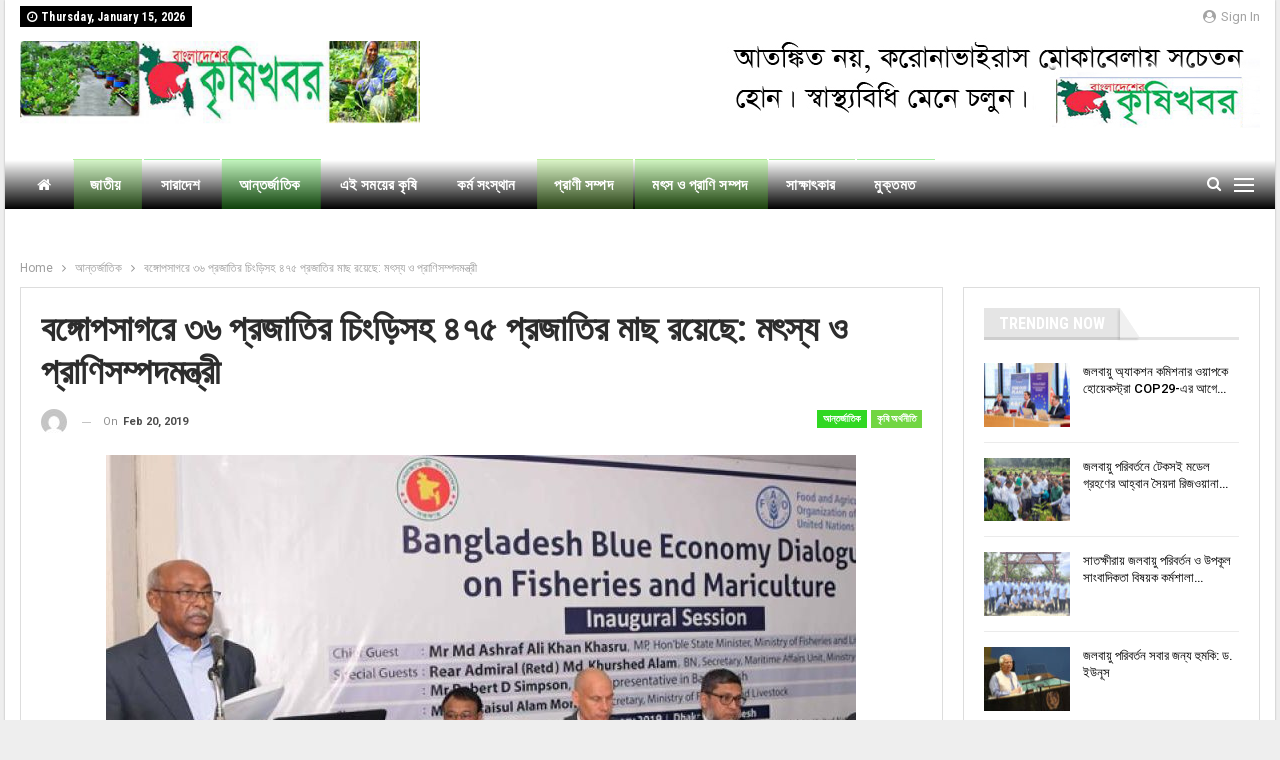

--- FILE ---
content_type: text/html; charset=UTF-8
request_url: https://krishikhoborbd.com/2019/02/20/%E0%A6%AC%E0%A6%99%E0%A7%8D%E0%A6%97%E0%A7%8B%E0%A6%AA%E0%A6%B8%E0%A6%BE%E0%A6%97%E0%A6%B0%E0%A7%87-%E0%A7%A9%E0%A7%AC-%E0%A6%AA%E0%A7%8D%E0%A6%B0%E0%A6%9C%E0%A6%BE%E0%A6%A4%E0%A6%BF%E0%A6%B0/
body_size: 18215
content:
	<!DOCTYPE html>
		<!--[if IE 8]>
	<html class="ie ie8" lang="en-US"> <![endif]-->
	<!--[if IE 9]>
	<html class="ie ie9" lang="en-US"> <![endif]-->
	<!--[if gt IE 9]><!-->
<html lang="en-US"> <!--<![endif]-->
	<head>
				<meta charset="UTF-8">
		<meta http-equiv="X-UA-Compatible" content="IE=edge">
		<meta name="viewport" content="width=device-width, initial-scale=1.0">
		<link rel="pingback" href="https://krishikhoborbd.com/xmlrpc.php"/>

		<title>বঙ্গোপসাগরে ৩৬ প্রজাতির চিংড়িসহ ৪৭৫ প্রজাতির মাছ রয়েছে: মৎস্য ও প্রাণিসম্পদমন্ত্রী &#8211; KrishiKhoborbd</title>
<meta name='robots' content='max-image-preview:large' />
	<style>img:is([sizes="auto" i], [sizes^="auto," i]) { contain-intrinsic-size: 3000px 1500px }</style>
	
<!-- Better Open Graph, Schema.org & Twitter Integration -->
<meta property="og:locale" content="en_us"/>
<meta property="og:site_name" content="KrishiKhoborbd"/>
<meta property="og:url" content="https://krishikhoborbd.com/2019/02/20/%e0%a6%ac%e0%a6%99%e0%a7%8d%e0%a6%97%e0%a7%8b%e0%a6%aa%e0%a6%b8%e0%a6%be%e0%a6%97%e0%a6%b0%e0%a7%87-%e0%a7%a9%e0%a7%ac-%e0%a6%aa%e0%a7%8d%e0%a6%b0%e0%a6%9c%e0%a6%be%e0%a6%a4%e0%a6%bf%e0%a6%b0/"/>
<meta property="og:title" content="বঙ্গোপসাগরে ৩৬ প্রজাতির চিংড়িসহ ৪৭৫ প্রজাতির মাছ রয়েছে: মৎস্য ও প্রাণিসম্পদমন্ত্রী"/>
<meta property="og:image" content="https://krishikhoborbd.com/wp-content/uploads/2019/02/Ashraf-Ali-Khan-Khasro.jpg"/>
<meta property="article:section" content="লিড নিউজ"/>
<meta property="og:description" content="কৃষিখবর প্রতিবেদক : মৎস্য ও প্রাণিসম্পদমন্ত্রী আশরাফ আলী খান খসরু জানিয়েছেন, বঙ্গোপসাগরে ৩৬ প্রজাতির চিংড়িসহ ৪৭৫ প্রজাতির মাছ রয়েছে। এছাড়া সেখানে বিভিন্ন প্রকার অর্থনৈতিক ও গুরুত্বপূর্ণ জৈব সম্পদ রয়েছে। মৎস্য ও প্রাণিসম্পদ মন্ত্রণালয় এবং জাতিসংঘের ফু"/>
<meta property="og:type" content="article"/>
<meta name="twitter:card" content="summary"/>
<meta name="twitter:url" content="https://krishikhoborbd.com/2019/02/20/%e0%a6%ac%e0%a6%99%e0%a7%8d%e0%a6%97%e0%a7%8b%e0%a6%aa%e0%a6%b8%e0%a6%be%e0%a6%97%e0%a6%b0%e0%a7%87-%e0%a7%a9%e0%a7%ac-%e0%a6%aa%e0%a7%8d%e0%a6%b0%e0%a6%9c%e0%a6%be%e0%a6%a4%e0%a6%bf%e0%a6%b0/"/>
<meta name="twitter:title" content="বঙ্গোপসাগরে ৩৬ প্রজাতির চিংড়িসহ ৪৭৫ প্রজাতির মাছ রয়েছে: মৎস্য ও প্রাণিসম্পদমন্ত্রী"/>
<meta name="twitter:description" content="কৃষিখবর প্রতিবেদক : মৎস্য ও প্রাণিসম্পদমন্ত্রী আশরাফ আলী খান খসরু জানিয়েছেন, বঙ্গোপসাগরে ৩৬ প্রজাতির চিংড়িসহ ৪৭৫ প্রজাতির মাছ রয়েছে। এছাড়া সেখানে বিভিন্ন প্রকার অর্থনৈতিক ও গুরুত্বপূর্ণ জৈব সম্পদ রয়েছে। মৎস্য ও প্রাণিসম্পদ মন্ত্রণালয় এবং জাতিসংঘের ফু"/>
<meta name="twitter:image" content="https://krishikhoborbd.com/wp-content/uploads/2019/02/Ashraf-Ali-Khan-Khasro.jpg"/>
<!-- / Better Open Graph, Schema.org & Twitter Integration. -->
<link rel='dns-prefetch' href='//fonts.googleapis.com' />
<link rel="alternate" type="application/rss+xml" title="KrishiKhoborbd &raquo; Feed" href="https://krishikhoborbd.com/feed/" />
<link rel="alternate" type="application/rss+xml" title="KrishiKhoborbd &raquo; Comments Feed" href="https://krishikhoborbd.com/comments/feed/" />
<link rel="alternate" type="application/rss+xml" title="KrishiKhoborbd &raquo; বঙ্গোপসাগরে ৩৬ প্রজাতির চিংড়িসহ ৪৭৫ প্রজাতির মাছ রয়েছে: মৎস্য ও প্রাণিসম্পদমন্ত্রী Comments Feed" href="https://krishikhoborbd.com/2019/02/20/%e0%a6%ac%e0%a6%99%e0%a7%8d%e0%a6%97%e0%a7%8b%e0%a6%aa%e0%a6%b8%e0%a6%be%e0%a6%97%e0%a6%b0%e0%a7%87-%e0%a7%a9%e0%a7%ac-%e0%a6%aa%e0%a7%8d%e0%a6%b0%e0%a6%9c%e0%a6%be%e0%a6%a4%e0%a6%bf%e0%a6%b0/feed/" />
<script type="text/javascript">
/* <![CDATA[ */
window._wpemojiSettings = {"baseUrl":"https:\/\/s.w.org\/images\/core\/emoji\/16.0.1\/72x72\/","ext":".png","svgUrl":"https:\/\/s.w.org\/images\/core\/emoji\/16.0.1\/svg\/","svgExt":".svg","source":{"concatemoji":"https:\/\/krishikhoborbd.com\/wp-includes\/js\/wp-emoji-release.min.js?ver=6.8.3"}};
/*! This file is auto-generated */
!function(s,n){var o,i,e;function c(e){try{var t={supportTests:e,timestamp:(new Date).valueOf()};sessionStorage.setItem(o,JSON.stringify(t))}catch(e){}}function p(e,t,n){e.clearRect(0,0,e.canvas.width,e.canvas.height),e.fillText(t,0,0);var t=new Uint32Array(e.getImageData(0,0,e.canvas.width,e.canvas.height).data),a=(e.clearRect(0,0,e.canvas.width,e.canvas.height),e.fillText(n,0,0),new Uint32Array(e.getImageData(0,0,e.canvas.width,e.canvas.height).data));return t.every(function(e,t){return e===a[t]})}function u(e,t){e.clearRect(0,0,e.canvas.width,e.canvas.height),e.fillText(t,0,0);for(var n=e.getImageData(16,16,1,1),a=0;a<n.data.length;a++)if(0!==n.data[a])return!1;return!0}function f(e,t,n,a){switch(t){case"flag":return n(e,"\ud83c\udff3\ufe0f\u200d\u26a7\ufe0f","\ud83c\udff3\ufe0f\u200b\u26a7\ufe0f")?!1:!n(e,"\ud83c\udde8\ud83c\uddf6","\ud83c\udde8\u200b\ud83c\uddf6")&&!n(e,"\ud83c\udff4\udb40\udc67\udb40\udc62\udb40\udc65\udb40\udc6e\udb40\udc67\udb40\udc7f","\ud83c\udff4\u200b\udb40\udc67\u200b\udb40\udc62\u200b\udb40\udc65\u200b\udb40\udc6e\u200b\udb40\udc67\u200b\udb40\udc7f");case"emoji":return!a(e,"\ud83e\udedf")}return!1}function g(e,t,n,a){var r="undefined"!=typeof WorkerGlobalScope&&self instanceof WorkerGlobalScope?new OffscreenCanvas(300,150):s.createElement("canvas"),o=r.getContext("2d",{willReadFrequently:!0}),i=(o.textBaseline="top",o.font="600 32px Arial",{});return e.forEach(function(e){i[e]=t(o,e,n,a)}),i}function t(e){var t=s.createElement("script");t.src=e,t.defer=!0,s.head.appendChild(t)}"undefined"!=typeof Promise&&(o="wpEmojiSettingsSupports",i=["flag","emoji"],n.supports={everything:!0,everythingExceptFlag:!0},e=new Promise(function(e){s.addEventListener("DOMContentLoaded",e,{once:!0})}),new Promise(function(t){var n=function(){try{var e=JSON.parse(sessionStorage.getItem(o));if("object"==typeof e&&"number"==typeof e.timestamp&&(new Date).valueOf()<e.timestamp+604800&&"object"==typeof e.supportTests)return e.supportTests}catch(e){}return null}();if(!n){if("undefined"!=typeof Worker&&"undefined"!=typeof OffscreenCanvas&&"undefined"!=typeof URL&&URL.createObjectURL&&"undefined"!=typeof Blob)try{var e="postMessage("+g.toString()+"("+[JSON.stringify(i),f.toString(),p.toString(),u.toString()].join(",")+"));",a=new Blob([e],{type:"text/javascript"}),r=new Worker(URL.createObjectURL(a),{name:"wpTestEmojiSupports"});return void(r.onmessage=function(e){c(n=e.data),r.terminate(),t(n)})}catch(e){}c(n=g(i,f,p,u))}t(n)}).then(function(e){for(var t in e)n.supports[t]=e[t],n.supports.everything=n.supports.everything&&n.supports[t],"flag"!==t&&(n.supports.everythingExceptFlag=n.supports.everythingExceptFlag&&n.supports[t]);n.supports.everythingExceptFlag=n.supports.everythingExceptFlag&&!n.supports.flag,n.DOMReady=!1,n.readyCallback=function(){n.DOMReady=!0}}).then(function(){return e}).then(function(){var e;n.supports.everything||(n.readyCallback(),(e=n.source||{}).concatemoji?t(e.concatemoji):e.wpemoji&&e.twemoji&&(t(e.twemoji),t(e.wpemoji)))}))}((window,document),window._wpemojiSettings);
/* ]]> */
</script>

<style id='wp-emoji-styles-inline-css' type='text/css'>

	img.wp-smiley, img.emoji {
		display: inline !important;
		border: none !important;
		box-shadow: none !important;
		height: 1em !important;
		width: 1em !important;
		margin: 0 0.07em !important;
		vertical-align: -0.1em !important;
		background: none !important;
		padding: 0 !important;
	}
</style>
<link rel='stylesheet' id='wp-block-library-css' href='https://krishikhoborbd.com/wp-includes/css/dist/block-library/style.min.css?ver=6.8.3' type='text/css' media='all' />
<style id='classic-theme-styles-inline-css' type='text/css'>
/*! This file is auto-generated */
.wp-block-button__link{color:#fff;background-color:#32373c;border-radius:9999px;box-shadow:none;text-decoration:none;padding:calc(.667em + 2px) calc(1.333em + 2px);font-size:1.125em}.wp-block-file__button{background:#32373c;color:#fff;text-decoration:none}
</style>
<style id='global-styles-inline-css' type='text/css'>
:root{--wp--preset--aspect-ratio--square: 1;--wp--preset--aspect-ratio--4-3: 4/3;--wp--preset--aspect-ratio--3-4: 3/4;--wp--preset--aspect-ratio--3-2: 3/2;--wp--preset--aspect-ratio--2-3: 2/3;--wp--preset--aspect-ratio--16-9: 16/9;--wp--preset--aspect-ratio--9-16: 9/16;--wp--preset--color--black: #000000;--wp--preset--color--cyan-bluish-gray: #abb8c3;--wp--preset--color--white: #ffffff;--wp--preset--color--pale-pink: #f78da7;--wp--preset--color--vivid-red: #cf2e2e;--wp--preset--color--luminous-vivid-orange: #ff6900;--wp--preset--color--luminous-vivid-amber: #fcb900;--wp--preset--color--light-green-cyan: #7bdcb5;--wp--preset--color--vivid-green-cyan: #00d084;--wp--preset--color--pale-cyan-blue: #8ed1fc;--wp--preset--color--vivid-cyan-blue: #0693e3;--wp--preset--color--vivid-purple: #9b51e0;--wp--preset--gradient--vivid-cyan-blue-to-vivid-purple: linear-gradient(135deg,rgba(6,147,227,1) 0%,rgb(155,81,224) 100%);--wp--preset--gradient--light-green-cyan-to-vivid-green-cyan: linear-gradient(135deg,rgb(122,220,180) 0%,rgb(0,208,130) 100%);--wp--preset--gradient--luminous-vivid-amber-to-luminous-vivid-orange: linear-gradient(135deg,rgba(252,185,0,1) 0%,rgba(255,105,0,1) 100%);--wp--preset--gradient--luminous-vivid-orange-to-vivid-red: linear-gradient(135deg,rgba(255,105,0,1) 0%,rgb(207,46,46) 100%);--wp--preset--gradient--very-light-gray-to-cyan-bluish-gray: linear-gradient(135deg,rgb(238,238,238) 0%,rgb(169,184,195) 100%);--wp--preset--gradient--cool-to-warm-spectrum: linear-gradient(135deg,rgb(74,234,220) 0%,rgb(151,120,209) 20%,rgb(207,42,186) 40%,rgb(238,44,130) 60%,rgb(251,105,98) 80%,rgb(254,248,76) 100%);--wp--preset--gradient--blush-light-purple: linear-gradient(135deg,rgb(255,206,236) 0%,rgb(152,150,240) 100%);--wp--preset--gradient--blush-bordeaux: linear-gradient(135deg,rgb(254,205,165) 0%,rgb(254,45,45) 50%,rgb(107,0,62) 100%);--wp--preset--gradient--luminous-dusk: linear-gradient(135deg,rgb(255,203,112) 0%,rgb(199,81,192) 50%,rgb(65,88,208) 100%);--wp--preset--gradient--pale-ocean: linear-gradient(135deg,rgb(255,245,203) 0%,rgb(182,227,212) 50%,rgb(51,167,181) 100%);--wp--preset--gradient--electric-grass: linear-gradient(135deg,rgb(202,248,128) 0%,rgb(113,206,126) 100%);--wp--preset--gradient--midnight: linear-gradient(135deg,rgb(2,3,129) 0%,rgb(40,116,252) 100%);--wp--preset--font-size--small: 13px;--wp--preset--font-size--medium: 20px;--wp--preset--font-size--large: 36px;--wp--preset--font-size--x-large: 42px;--wp--preset--spacing--20: 0.44rem;--wp--preset--spacing--30: 0.67rem;--wp--preset--spacing--40: 1rem;--wp--preset--spacing--50: 1.5rem;--wp--preset--spacing--60: 2.25rem;--wp--preset--spacing--70: 3.38rem;--wp--preset--spacing--80: 5.06rem;--wp--preset--shadow--natural: 6px 6px 9px rgba(0, 0, 0, 0.2);--wp--preset--shadow--deep: 12px 12px 50px rgba(0, 0, 0, 0.4);--wp--preset--shadow--sharp: 6px 6px 0px rgba(0, 0, 0, 0.2);--wp--preset--shadow--outlined: 6px 6px 0px -3px rgba(255, 255, 255, 1), 6px 6px rgba(0, 0, 0, 1);--wp--preset--shadow--crisp: 6px 6px 0px rgba(0, 0, 0, 1);}:where(.is-layout-flex){gap: 0.5em;}:where(.is-layout-grid){gap: 0.5em;}body .is-layout-flex{display: flex;}.is-layout-flex{flex-wrap: wrap;align-items: center;}.is-layout-flex > :is(*, div){margin: 0;}body .is-layout-grid{display: grid;}.is-layout-grid > :is(*, div){margin: 0;}:where(.wp-block-columns.is-layout-flex){gap: 2em;}:where(.wp-block-columns.is-layout-grid){gap: 2em;}:where(.wp-block-post-template.is-layout-flex){gap: 1.25em;}:where(.wp-block-post-template.is-layout-grid){gap: 1.25em;}.has-black-color{color: var(--wp--preset--color--black) !important;}.has-cyan-bluish-gray-color{color: var(--wp--preset--color--cyan-bluish-gray) !important;}.has-white-color{color: var(--wp--preset--color--white) !important;}.has-pale-pink-color{color: var(--wp--preset--color--pale-pink) !important;}.has-vivid-red-color{color: var(--wp--preset--color--vivid-red) !important;}.has-luminous-vivid-orange-color{color: var(--wp--preset--color--luminous-vivid-orange) !important;}.has-luminous-vivid-amber-color{color: var(--wp--preset--color--luminous-vivid-amber) !important;}.has-light-green-cyan-color{color: var(--wp--preset--color--light-green-cyan) !important;}.has-vivid-green-cyan-color{color: var(--wp--preset--color--vivid-green-cyan) !important;}.has-pale-cyan-blue-color{color: var(--wp--preset--color--pale-cyan-blue) !important;}.has-vivid-cyan-blue-color{color: var(--wp--preset--color--vivid-cyan-blue) !important;}.has-vivid-purple-color{color: var(--wp--preset--color--vivid-purple) !important;}.has-black-background-color{background-color: var(--wp--preset--color--black) !important;}.has-cyan-bluish-gray-background-color{background-color: var(--wp--preset--color--cyan-bluish-gray) !important;}.has-white-background-color{background-color: var(--wp--preset--color--white) !important;}.has-pale-pink-background-color{background-color: var(--wp--preset--color--pale-pink) !important;}.has-vivid-red-background-color{background-color: var(--wp--preset--color--vivid-red) !important;}.has-luminous-vivid-orange-background-color{background-color: var(--wp--preset--color--luminous-vivid-orange) !important;}.has-luminous-vivid-amber-background-color{background-color: var(--wp--preset--color--luminous-vivid-amber) !important;}.has-light-green-cyan-background-color{background-color: var(--wp--preset--color--light-green-cyan) !important;}.has-vivid-green-cyan-background-color{background-color: var(--wp--preset--color--vivid-green-cyan) !important;}.has-pale-cyan-blue-background-color{background-color: var(--wp--preset--color--pale-cyan-blue) !important;}.has-vivid-cyan-blue-background-color{background-color: var(--wp--preset--color--vivid-cyan-blue) !important;}.has-vivid-purple-background-color{background-color: var(--wp--preset--color--vivid-purple) !important;}.has-black-border-color{border-color: var(--wp--preset--color--black) !important;}.has-cyan-bluish-gray-border-color{border-color: var(--wp--preset--color--cyan-bluish-gray) !important;}.has-white-border-color{border-color: var(--wp--preset--color--white) !important;}.has-pale-pink-border-color{border-color: var(--wp--preset--color--pale-pink) !important;}.has-vivid-red-border-color{border-color: var(--wp--preset--color--vivid-red) !important;}.has-luminous-vivid-orange-border-color{border-color: var(--wp--preset--color--luminous-vivid-orange) !important;}.has-luminous-vivid-amber-border-color{border-color: var(--wp--preset--color--luminous-vivid-amber) !important;}.has-light-green-cyan-border-color{border-color: var(--wp--preset--color--light-green-cyan) !important;}.has-vivid-green-cyan-border-color{border-color: var(--wp--preset--color--vivid-green-cyan) !important;}.has-pale-cyan-blue-border-color{border-color: var(--wp--preset--color--pale-cyan-blue) !important;}.has-vivid-cyan-blue-border-color{border-color: var(--wp--preset--color--vivid-cyan-blue) !important;}.has-vivid-purple-border-color{border-color: var(--wp--preset--color--vivid-purple) !important;}.has-vivid-cyan-blue-to-vivid-purple-gradient-background{background: var(--wp--preset--gradient--vivid-cyan-blue-to-vivid-purple) !important;}.has-light-green-cyan-to-vivid-green-cyan-gradient-background{background: var(--wp--preset--gradient--light-green-cyan-to-vivid-green-cyan) !important;}.has-luminous-vivid-amber-to-luminous-vivid-orange-gradient-background{background: var(--wp--preset--gradient--luminous-vivid-amber-to-luminous-vivid-orange) !important;}.has-luminous-vivid-orange-to-vivid-red-gradient-background{background: var(--wp--preset--gradient--luminous-vivid-orange-to-vivid-red) !important;}.has-very-light-gray-to-cyan-bluish-gray-gradient-background{background: var(--wp--preset--gradient--very-light-gray-to-cyan-bluish-gray) !important;}.has-cool-to-warm-spectrum-gradient-background{background: var(--wp--preset--gradient--cool-to-warm-spectrum) !important;}.has-blush-light-purple-gradient-background{background: var(--wp--preset--gradient--blush-light-purple) !important;}.has-blush-bordeaux-gradient-background{background: var(--wp--preset--gradient--blush-bordeaux) !important;}.has-luminous-dusk-gradient-background{background: var(--wp--preset--gradient--luminous-dusk) !important;}.has-pale-ocean-gradient-background{background: var(--wp--preset--gradient--pale-ocean) !important;}.has-electric-grass-gradient-background{background: var(--wp--preset--gradient--electric-grass) !important;}.has-midnight-gradient-background{background: var(--wp--preset--gradient--midnight) !important;}.has-small-font-size{font-size: var(--wp--preset--font-size--small) !important;}.has-medium-font-size{font-size: var(--wp--preset--font-size--medium) !important;}.has-large-font-size{font-size: var(--wp--preset--font-size--large) !important;}.has-x-large-font-size{font-size: var(--wp--preset--font-size--x-large) !important;}
:where(.wp-block-post-template.is-layout-flex){gap: 1.25em;}:where(.wp-block-post-template.is-layout-grid){gap: 1.25em;}
:where(.wp-block-columns.is-layout-flex){gap: 2em;}:where(.wp-block-columns.is-layout-grid){gap: 2em;}
:root :where(.wp-block-pullquote){font-size: 1.5em;line-height: 1.6;}
</style>
<link rel='stylesheet' id='better-framework-main-fonts-css' href='https://fonts.googleapis.com/css?family=Roboto:400,700,500,400italic%7CRoboto+Condensed:700,400' type='text/css' media='all' />
<script type="text/javascript" src="https://krishikhoborbd.com/wp-includes/js/jquery/jquery.min.js?ver=3.7.1" id="jquery-core-js"></script>
<script type="text/javascript" src="https://krishikhoborbd.com/wp-includes/js/jquery/jquery-migrate.min.js?ver=3.4.1" id="jquery-migrate-js"></script>
<!--[if lt IE 9]>
<script type="text/javascript" src="https://krishikhoborbd.com/wp-content/themes/publisher/includes/libs/better-framework/assets/js/html5shiv.min.js?ver=3.8.0" id="bf-html5shiv-js"></script>
<![endif]-->
<!--[if lt IE 9]>
<script type="text/javascript" src="https://krishikhoborbd.com/wp-content/themes/publisher/includes/libs/better-framework/assets/js/respond.min.js?ver=3.8.0" id="bf-respond-js"></script>
<![endif]-->
<link rel="https://api.w.org/" href="https://krishikhoborbd.com/wp-json/" /><link rel="alternate" title="JSON" type="application/json" href="https://krishikhoborbd.com/wp-json/wp/v2/posts/1498" /><link rel="EditURI" type="application/rsd+xml" title="RSD" href="https://krishikhoborbd.com/xmlrpc.php?rsd" />
<meta name="generator" content="WordPress 6.8.3" />
<link rel="canonical" href="https://krishikhoborbd.com/2019/02/20/%e0%a6%ac%e0%a6%99%e0%a7%8d%e0%a6%97%e0%a7%8b%e0%a6%aa%e0%a6%b8%e0%a6%be%e0%a6%97%e0%a6%b0%e0%a7%87-%e0%a7%a9%e0%a7%ac-%e0%a6%aa%e0%a7%8d%e0%a6%b0%e0%a6%9c%e0%a6%be%e0%a6%a4%e0%a6%bf%e0%a6%b0/" />
<link rel='shortlink' href='https://krishikhoborbd.com/?p=1498' />
<link rel="alternate" title="oEmbed (JSON)" type="application/json+oembed" href="https://krishikhoborbd.com/wp-json/oembed/1.0/embed?url=https%3A%2F%2Fkrishikhoborbd.com%2F2019%2F02%2F20%2F%25e0%25a6%25ac%25e0%25a6%2599%25e0%25a7%258d%25e0%25a6%2597%25e0%25a7%258b%25e0%25a6%25aa%25e0%25a6%25b8%25e0%25a6%25be%25e0%25a6%2597%25e0%25a6%25b0%25e0%25a7%2587-%25e0%25a7%25a9%25e0%25a7%25ac-%25e0%25a6%25aa%25e0%25a7%258d%25e0%25a6%25b0%25e0%25a6%259c%25e0%25a6%25be%25e0%25a6%25a4%25e0%25a6%25bf%25e0%25a6%25b0%2F" />
<link rel="alternate" title="oEmbed (XML)" type="text/xml+oembed" href="https://krishikhoborbd.com/wp-json/oembed/1.0/embed?url=https%3A%2F%2Fkrishikhoborbd.com%2F2019%2F02%2F20%2F%25e0%25a6%25ac%25e0%25a6%2599%25e0%25a7%258d%25e0%25a6%2597%25e0%25a7%258b%25e0%25a6%25aa%25e0%25a6%25b8%25e0%25a6%25be%25e0%25a6%2597%25e0%25a6%25b0%25e0%25a7%2587-%25e0%25a7%25a9%25e0%25a7%25ac-%25e0%25a6%25aa%25e0%25a7%258d%25e0%25a6%25b0%25e0%25a6%259c%25e0%25a6%25be%25e0%25a6%25a4%25e0%25a6%25bf%25e0%25a6%25b0%2F&#038;format=xml" />
<meta name="generator" content="Powered by Visual Composer - drag and drop page builder for WordPress."/>
<!--[if lte IE 9]><link rel="stylesheet" type="text/css" href="https://krishikhoborbd.com/wp-content/plugins/js_composer/assets/css/vc_lte_ie9.min.css" media="screen"><![endif]--><script type="application/ld+json">{
    "@context": "http:\/\/schema.org\/",
    "@type": "organization",
    "@id": "#organization",
    "logo": {
        "@type": "ImageObject",
        "url": "https:\/\/krishikhoborbd.com\/wp-content\/uploads\/2018\/11\/005.jpg"
    },
    "url": "https:\/\/krishikhoborbd.com\/",
    "name": "KrishiKhoborbd",
    "description": "KrishiKhoborbd.com"
}</script>
<script type="application/ld+json">{
    "@context": "http:\/\/schema.org\/",
    "@type": "WebSite",
    "name": "KrishiKhoborbd",
    "alternateName": "KrishiKhoborbd.com",
    "url": "https:\/\/krishikhoborbd.com\/"
}</script>
<script type="application/ld+json">{
    "@context": "http:\/\/schema.org\/",
    "@type": "BlogPosting",
    "headline": "\u09ac\u0999\u09cd\u0997\u09cb\u09aa\u09b8\u09be\u0997\u09b0\u09c7 \u09e9\u09ec \u09aa\u09cd\u09b0\u099c\u09be\u09a4\u09bf\u09b0 \u099a\u09bf\u0982\u09dc\u09bf\u09b8\u09b9 \u09ea\u09ed\u09eb \u09aa\u09cd\u09b0\u099c\u09be\u09a4\u09bf\u09b0 \u09ae\u09be\u099b \u09b0\u09df\u09c7\u099b\u09c7: \u09ae\u09ce\u09b8\u09cd\u09af \u0993 \u09aa\u09cd\u09b0\u09be\u09a3\u09bf\u09b8\u09ae\u09cd\u09aa\u09a6\u09ae\u09a8\u09cd\u09a4\u09cd\u09b0\u09c0",
    "description": "\u0995\u09c3\u09b7\u09bf\u0996\u09ac\u09b0 \u09aa\u09cd\u09b0\u09a4\u09bf\u09ac\u09c7\u09a6\u0995 : \u09ae\u09ce\u09b8\u09cd\u09af \u0993 \u09aa\u09cd\u09b0\u09be\u09a3\u09bf\u09b8\u09ae\u09cd\u09aa\u09a6\u09ae\u09a8\u09cd\u09a4\u09cd\u09b0\u09c0 \u0986\u09b6\u09b0\u09be\u09ab \u0986\u09b2\u09c0 \u0996\u09be\u09a8 \u0996\u09b8\u09b0\u09c1 \u099c\u09be\u09a8\u09bf\u09df\u09c7\u099b\u09c7\u09a8, \u09ac\u0999\u09cd\u0997\u09cb\u09aa\u09b8\u09be\u0997\u09b0\u09c7 \u09e9\u09ec \u09aa\u09cd\u09b0\u099c\u09be\u09a4\u09bf\u09b0 \u099a\u09bf\u0982\u09dc\u09bf\u09b8\u09b9 \u09ea\u09ed\u09eb \u09aa\u09cd\u09b0\u099c\u09be\u09a4\u09bf\u09b0 \u09ae\u09be\u099b \u09b0\u09df\u09c7\u099b\u09c7\u0964 \u098f\u099b\u09be\u09dc\u09be \u09b8\u09c7\u0996\u09be\u09a8\u09c7 \u09ac\u09bf\u09ad\u09bf\u09a8\u09cd\u09a8 \u09aa\u09cd\u09b0\u0995\u09be\u09b0 \u0985\u09b0\u09cd\u09a5\u09a8\u09c8\u09a4\u09bf\u0995 \u0993 \u0997\u09c1\u09b0\u09c1\u09a4\u09cd\u09ac\u09aa\u09c2\u09b0\u09cd\u09a3 \u099c\u09c8\u09ac \u09b8\u09ae\u09cd\u09aa\u09a6 \u09b0\u09df\u09c7\u099b\u09c7\u0964 \u09ae\u09ce\u09b8\u09cd\u09af \u0993 \u09aa\u09cd\u09b0\u09be\u09a3\u09bf\u09b8\u09ae\u09cd\u09aa\u09a6 \u09ae\u09a8\u09cd\u09a4\u09cd\u09b0\u09a3\u09be\u09b2\u09df \u098f\u09ac\u0982 \u099c\u09be\u09a4\u09bf\u09b8\u0982\u0998\u09c7\u09b0 \u09ab\u09c1",
    "datePublished": "2019-02-20",
    "dateModified": "2019-02-20",
    "author": {
        "@type": "Person",
        "@id": "#person-ywxrv",
        "name": "ywxrv"
    },
    "image": {
        "@type": "ImageObject",
        "url": "https:\/\/krishikhoborbd.com\/wp-content\/uploads\/2019\/02\/Ashraf-Ali-Khan-Khasro.jpg",
        "width": 800,
        "height": 426
    },
    "interactionStatistic": [
        {
            "@type": "InteractionCounter",
            "interactionType": "http:\/\/schema.org\/CommentAction",
            "userInteractionCount": "0"
        }
    ],
    "publisher": {
        "@id": "#organization"
    },
    "mainEntityOfPage": "https:\/\/krishikhoborbd.com\/2019\/02\/20\/%e0%a6%ac%e0%a6%99%e0%a7%8d%e0%a6%97%e0%a7%8b%e0%a6%aa%e0%a6%b8%e0%a6%be%e0%a6%97%e0%a6%b0%e0%a7%87-%e0%a7%a9%e0%a7%ac-%e0%a6%aa%e0%a7%8d%e0%a6%b0%e0%a6%9c%e0%a6%be%e0%a6%a4%e0%a6%bf%e0%a6%b0\/"
}</script>
<link rel='stylesheet' id='bf-minifed-css-1' href='https://krishikhoborbd.com/wp-content/bs-booster-cache/2008eaeb867ee665bce41810d86c3dea.css' type='text/css' media='all' />
<link rel='stylesheet' id='6.1.0-1726630559' href='https://krishikhoborbd.com/wp-content/bs-booster-cache/73ea4efd4d1eeefed86b9980919e4187.css' type='text/css' media='all' />
<link rel="icon" href="https://krishikhoborbd.com/wp-content/uploads/2018/11/cropped-krishikhobor-08-32x32.jpg" sizes="32x32" />
<link rel="icon" href="https://krishikhoborbd.com/wp-content/uploads/2018/11/cropped-krishikhobor-08-192x192.jpg" sizes="192x192" />
<link rel="apple-touch-icon" href="https://krishikhoborbd.com/wp-content/uploads/2018/11/cropped-krishikhobor-08-180x180.jpg" />
<meta name="msapplication-TileImage" content="https://krishikhoborbd.com/wp-content/uploads/2018/11/cropped-krishikhobor-08-270x270.jpg" />
<noscript><style type="text/css"> .wpb_animate_when_almost_visible { opacity: 1; }</style></noscript>	</head>

<body class="wp-singular post-template-default single single-post postid-1498 single-format-standard wp-theme-publisher active-light-box ltr close-rh page-layout-2-col-right boxed active-sticky-sidebar main-menu-sticky-smart active-ajax-search single-prim-cat-1 single-cat-1 single-cat-10 single-cat-7 single-cat-14 single-cat-16 single-cat-2  bs-show-ha bs-show-ha-a wpb-js-composer js-comp-ver-5.0.1 vc_responsive bs-ll-a" dir="ltr">
<div class="off-canvas-overlay"></div>
<div class="off-canvas-container left skin-white">
	<div class="off-canvas-inner">
		<span class="canvas-close"><i></i></span>
					<div class="off-canvas-header">
								<div class="site-description">Ultimate magazine theme for WordPress.</div>
			</div>
						<div class="off-canvas-search">
				<form role="search" method="get" action="https://krishikhoborbd.com">
					<input type="text" name="s" value=""
					       placeholder="Search...">
					<i class="fa fa-search"></i>
				</form>
			</div>
						<div class="off-canvas-menu">
				<div class="off-canvas-menu-fallback"></div>
			</div>
						<div class="off_canvas_footer">
				<div class="off_canvas_footer-info entry-content">
									</div>
			</div>
				</div>
</div>
		<div class="main-wrap content-main-wrap">
			<header id="header" class="site-header header-style-2 full-width" itemscope="itemscope" itemtype="https://schema.org/WPHeader">

		<section class="topbar topbar-style-1 hidden-xs hidden-xs">
	<div class="content-wrap">
		<div class="container">
			<div class="topbar-inner clearfix">

									<div class="section-links">
													<a class="topbar-sign-in "
							   data-toggle="modal" data-target="#bsLoginModal">
								<i class="fa fa-user-circle"></i> Sign in							</a>

							<div class="modal sign-in-modal fade" id="bsLoginModal" tabindex="-1" role="dialog"
							     style="display: none">
								<div class="modal-dialog" role="document">
									<div class="modal-content">
											<span class="close-modal" data-dismiss="modal" aria-label="Close"><i
														class="fa fa-close"></i></span>
										<div class="modal-body">
											<div  class="bs-shortcode bs-login-shortcode ">
		<div class="bs-login bs-type-login"  style="display:none">

					<div class="bs-login-panel bs-login-sign-panel bs-current-login-panel">
								<form name="loginform"
				      action="https://krishikhoborbd.com/wp-login.php" method="post">

					
					<div class="login-header">
						<span class="login-icon fa fa-user-circle main-color"></span>
						<p>Welcome, Login to your account.</p>
					</div>
					
					<div class="login-field login-username">
						<input type="text" name="log" id="user_login" class="input"
						       value="" size="20"
						       placeholder="Username or Email..." required/>
					</div>

					<div class="login-field login-password">
						<input type="password" name="pwd" id="user_pass"
						       class="input"
						       value="" size="20" placeholder="Password..."
						       required/>
					</div>

					
					<div class="login-field">
						<a href="https://krishikhoborbd.com/wp-login.php?action=lostpassword&redirect_to=https%3A%2F%2Fkrishikhoborbd.com%2F2019%2F02%2F20%2F%25E0%25A6%25AC%25E0%25A6%2599%25E0%25A7%258D%25E0%25A6%2597%25E0%25A7%258B%25E0%25A6%25AA%25E0%25A6%25B8%25E0%25A6%25BE%25E0%25A6%2597%25E0%25A6%25B0%25E0%25A7%2587-%25E0%25A7%25A9%25E0%25A7%25AC-%25E0%25A6%25AA%25E0%25A7%258D%25E0%25A6%25B0%25E0%25A6%259C%25E0%25A6%25BE%25E0%25A6%25A4%25E0%25A6%25BF%25E0%25A6%25B0%2F"
						   class="go-reset-panel">Forget password?</a>

													<span class="login-remember">
														<input class="remember-checkbox" name="rememberme" type="checkbox"
								       id="rememberme"
								       value="forever"  />
							<label class="remember-label">Remember me</label>
						</span>
											</div>

					
					<div class="login-field login-submit">
						<input type="submit" name="wp-submit"
						       class="button-primary login-btn"
						       value="Log In"/>
						<input type="hidden" name="redirect_to" value="https://krishikhoborbd.com/2019/02/20/%E0%A6%AC%E0%A6%99%E0%A7%8D%E0%A6%97%E0%A7%8B%E0%A6%AA%E0%A6%B8%E0%A6%BE%E0%A6%97%E0%A6%B0%E0%A7%87-%E0%A7%A9%E0%A7%AC-%E0%A6%AA%E0%A7%8D%E0%A6%B0%E0%A6%9C%E0%A6%BE%E0%A6%A4%E0%A6%BF%E0%A6%B0/"/>
					</div>

									</form>
			</div>

			<div class="bs-login-panel bs-login-reset-panel">

				<span class="go-login-panel"><i
							class="fa fa-angle-left"></i> Sign in</span>

				<div class="bs-login-reset-panel-inner">
					<div class="login-header">
						<span class="login-icon fa fa-support"></span>
						<p>Recover your password.</p>
						<p>A password will be e-mailed to you.</p>
					</div>
										<form name="lostpasswordform" id="lostpasswordform"
					      action="https://krishikhoborbd.com/wp-login.php?action=lostpassword"
					      method="post">

						<div class="login-field reset-username">
							<input type="text" name="user_login" class="input" value=""
							       placeholder="Username or Email..."
							       required/>
						</div>

						
						<div class="login-field reset-submit">

							<input type="hidden" name="redirect_to" value=""/>
							<input type="submit" name="wp-submit" class="login-btn"
							       value="Send My Password"/>

						</div>
					</form>
				</div>
			</div>
			</div>
	</div>
										</div>
									</div>
								</div>
							</div>
												</div>
				
				<div class="section-menu">
						<div id="menu-top" class="menu top-menu-wrapper" role="navigation" itemscope="itemscope" itemtype="https://schema.org/SiteNavigationElement">
		<nav class="top-menu-container">

			<ul id="top-navigation" class="top-menu menu clearfix bsm-pure">
									<li id="topbar-date" class="menu-item menu-item-date">
					<span
						class="topbar-date">Thursday, January 15, 2026</span>
					</li>
								</ul>

		</nav>
	</div>
				</div>
			</div>
		</div>
	</div>
</section>
		<div class="header-inner">
			<div class="content-wrap">
				<div class="container">
					<div class="row">
						<div class="row-height">
							<div class="logo-col col-xs-4">
								<div class="col-inside">
									<div id="site-branding" class="site-branding">
	<p  id="site-title" class="logo h1 img-logo">
	<a href="https://krishikhoborbd.com/" itemprop="url" rel="home">
					<img id="site-logo" src="https://krishikhoborbd.com/wp-content/uploads/2018/11/005.jpg"
			     alt="Publisher"  data-bsrjs="https://krishikhoborbd.com/wp-content/uploads/2018/11/005.jpg"  />

			<span class="site-title">Publisher - KrishiKhoborbd.com</span>
				</a>
</p>
</div><!-- .site-branding -->
								</div>
							</div>
															<div class="sidebar-col col-xs-8">
									<div class="col-inside">
										<aside id="sidebar" class="sidebar" role="complementary" itemscope="itemscope" itemtype="https://schema.org/WPSideBar">
											<div class="bsac bsac-clearfix adloc-is-banner adloc-show-desktop adloc-show-tablet-portrait adloc-show-tablet-landscape adloc-show-phone location-header_aside_logo bsac-align-right bsac-column-1"><div id="bsac-652-326721222" class="bsac-container bsac-type-image " itemscope="" itemtype="https://schema.org/WPAdBlock" data-adid="652" data-type="image"><a itemprop="url" class="bsac-link" href="#" target="_blank" ><img class="bsac-image" src="https://krishikhoborbd.com/wp-content/uploads/2020/03/003-1.jpg" alt="- Advertisement -" /></a><p class='bsac-caption bsac-caption-below'>- Advertisement -</p></div></div>										</aside>
									</div>
								</div>
														</div>
					</div>
				</div>
			</div>
		</div>

		<div id="menu-main" class="menu main-menu-wrapper show-search-item show-off-canvas menu-actions-btn-width-2" role="navigation" itemscope="itemscope" itemtype="https://schema.org/SiteNavigationElement">
	<div class="main-menu-inner">
		<div class="content-wrap">
			<div class="container">

				<nav class="main-menu-container">
					<ul id="main-navigation" class="main-menu menu bsm-pure clearfix">
						<li id="menu-item-5" class="menu-item menu-item-type-custom menu-item-object-custom menu-item-home menu-title-hide better-anim-fade menu-have-icon menu-icon-type-fontawesome menu-item-5"><a href="https://krishikhoborbd.com/"><i class="bf-icon  fa fa-home"></i><span class="hidden">প্রচ্ছদ</span></a></li>
<li id="menu-item-322" class="menu-item menu-item-type-taxonomy menu-item-object-category current-post-ancestor current-menu-parent current-post-parent menu-term-7 better-anim-fade menu-item-322"><a href="https://krishikhoborbd.com/category/%e0%a6%9c%e0%a6%be%e0%a6%a4%e0%a7%80%e0%a7%9f/">জাতীয়</a></li>
<li id="menu-item-324" class="menu-item menu-item-type-taxonomy menu-item-object-category menu-term-18 better-anim-fade menu-item-324"><a href="https://krishikhoborbd.com/category/%e0%a6%b8%e0%a6%be%e0%a6%b0%e0%a6%be%e0%a6%a6%e0%a7%87%e0%a6%b6/">সারাদেশ</a></li>
<li id="menu-item-321" class="menu-item menu-item-type-taxonomy menu-item-object-category current-post-ancestor current-menu-parent current-post-parent menu-term-1 better-anim-fade menu-item-321"><a href="https://krishikhoborbd.com/category/%e0%a6%86%e0%a6%a8%e0%a7%8d%e0%a6%a4%e0%a6%b0%e0%a7%8d%e0%a6%9c%e0%a6%be%e0%a6%a4%e0%a6%bf%e0%a6%95/">আন্তর্জাতিক</a></li>
<li id="menu-item-316" class="menu-item menu-item-type-taxonomy menu-item-object-category menu-item-has-children menu-term-15 better-anim-fade menu-item-316"><a href="https://krishikhoborbd.com/category/ai-somoyer-krisi/">এই সময়ের কৃষি</a>
<ul class="sub-menu">
	<li id="menu-item-314" class="menu-item menu-item-type-taxonomy menu-item-object-category menu-term-13 better-anim-fade menu-item-314"><a href="https://krishikhoborbd.com/category/%e0%a6%a8%e0%a6%97%e0%a6%b0-%e0%a6%95%e0%a7%83%e0%a6%b7%e0%a6%bf/">নগর কৃষি</a></li>
	<li id="menu-item-320" class="menu-item menu-item-type-taxonomy menu-item-object-category current-post-ancestor current-menu-parent current-post-parent menu-term-10 better-anim-fade menu-item-320"><a href="https://krishikhoborbd.com/category/krisi-orthonoty/">কৃষি অর্থনীতি</a></li>
	<li id="menu-item-319" class="menu-item menu-item-type-taxonomy menu-item-object-category menu-term-9 better-anim-fade menu-item-319"><a href="https://krishikhoborbd.com/category/krisi-projukti/">কৃষি প্রযুক্তি</a></li>
	<li id="menu-item-313" class="menu-item menu-item-type-taxonomy menu-item-object-category menu-term-12 better-anim-fade menu-item-313"><a href="https://krishikhoborbd.com/category/%e0%a6%95%e0%a7%83%e0%a6%b7%e0%a6%bf-%e0%a6%b6%e0%a6%bf%e0%a6%95%e0%a7%8d%e0%a6%b7%e0%a6%be/">কৃষি শিক্ষা</a></li>
</ul>
</li>
<li id="menu-item-923" class="menu-item menu-item-type-taxonomy menu-item-object-category menu-term-17 better-anim-fade menu-item-923"><a href="https://krishikhoborbd.com/category/%e0%a6%95%e0%a6%b0%e0%a7%8d%e0%a6%ae-%e0%a6%b8%e0%a6%82%e0%a6%b8%e0%a7%8d%e0%a6%a5%e0%a6%be%e0%a6%a8/">কর্ম সংস্থান</a></li>
<li id="menu-item-926" class="menu-item menu-item-type-taxonomy menu-item-object-category current-post-ancestor current-menu-parent current-post-parent menu-term-14 better-anim-fade menu-item-926"><a href="https://krishikhoborbd.com/category/%e0%a6%aa%e0%a7%8d%e0%a6%b0%e0%a6%be%e0%a6%a3%e0%a7%80-%e0%a6%b8%e0%a6%ae%e0%a7%8d%e0%a6%aa%e0%a6%a6/">প্রাণী সম্পদ</a></li>
<li id="menu-item-927" class="menu-item menu-item-type-taxonomy menu-item-object-category current-post-ancestor current-menu-parent current-post-parent menu-term-16 better-anim-fade menu-item-927"><a href="https://krishikhoborbd.com/category/%e0%a6%ae%e0%a7%8e%e0%a6%b8-%e0%a6%93-%e0%a6%aa%e0%a7%8d%e0%a6%b0%e0%a6%be%e0%a6%a3%e0%a6%bf-%e0%a6%b8%e0%a6%ae%e0%a7%8d%e0%a6%aa%e0%a6%a6/">মৎস ও প্রাণি সম্পদ</a></li>
<li id="menu-item-925" class="menu-item menu-item-type-taxonomy menu-item-object-category menu-term-11 better-anim-fade menu-item-925"><a href="https://krishikhoborbd.com/category/%e0%a6%b8%e0%a6%be%e0%a6%95%e0%a7%8d%e0%a6%b7%e0%a6%be%e0%a7%8e%e0%a6%95%e0%a6%be%e0%a6%b0/">সাক্ষাৎকার</a></li>
<li id="menu-item-924" class="menu-item menu-item-type-taxonomy menu-item-object-category menu-term-372 better-anim-fade menu-item-924"><a href="https://krishikhoborbd.com/category/%e0%a6%ae%e0%a7%81%e0%a6%95%e0%a7%8d%e0%a6%a4%e0%a6%ae%e0%a6%a4/">মুক্তমত</a></li>
					</ul><!-- #main-navigation -->
											<div class="menu-action-buttons width-2">
															<div class="off-canvas-menu-icon-container off-icon-left">
									<div class="off-canvas-menu-icon">
										<div class="off-canvas-menu-icon-el"></div>
									</div>
								</div>
																<div class="search-container close">
									<span class="search-handler"><i class="fa fa-search"></i></span>

									<div class="search-box clearfix">
										<form role="search" method="get" class="search-form clearfix" action="https://krishikhoborbd.com">
	<input type="search" class="search-field"
	       placeholder="Search..."
	       value="" name="s"
	       title="Search for:"
	       autocomplete="off">
	<input type="submit" class="search-submit" value="Search">
</form><!-- .search-form -->
									</div>
								</div>
														</div>
										</nav><!-- .main-menu-container -->

			</div>
		</div>
	</div>
</div><!-- .menu -->
	</header><!-- .header -->
	<div class="rh-header clearfix dark deferred-block-exclude">
		<div class="rh-container clearfix">

			<div class="menu-container close">
				<span class="menu-handler"><span class="lines"></span></span>
			</div><!-- .menu-container -->

			<div class="logo-container rh-img-logo">
				<a href="https://krishikhoborbd.com/" itemprop="url" rel="home">
											<img src="https://krishikhoborbd.com/wp-content/uploads/2018/11/005.jpg"
						     alt="KrishiKhoborbd"  data-bsrjs="https://krishikhoborbd.com/wp-content/uploads/2018/11/005.jpg"  />				</a>
			</div><!-- .logo-container -->
		</div><!-- .rh-container -->
	</div><!-- .rh-header -->
<nav role="navigation" aria-label="Breadcrumbs" class="bf-breadcrumb clearfix bc-top-style"><div class="container bf-breadcrumb-container"><ul class="bf-breadcrumb-items" itemscope itemtype="http://schema.org/BreadcrumbList"><meta name="numberOfItems" content="3" /><meta name="itemListOrder" content="Ascending" /><li itemprop="itemListElement" itemscope itemtype="http://schema.org/ListItem" class="bf-breadcrumb-item bf-breadcrumb-begin"><a itemprop="item" href="https://krishikhoborbd.com" rel="home""><span itemprop='name'>Home</span><meta itemprop="position" content="1" /></a></li><li itemprop="itemListElement" itemscope itemtype="http://schema.org/ListItem" class="bf-breadcrumb-item"><a itemprop="item" href="https://krishikhoborbd.com/category/%e0%a6%86%e0%a6%a8%e0%a7%8d%e0%a6%a4%e0%a6%b0%e0%a7%8d%e0%a6%9c%e0%a6%be%e0%a6%a4%e0%a6%bf%e0%a6%95/" ><span itemprop='name'>আন্তর্জাতিক</span><meta itemprop="position" content="2" /></a></li><li itemprop="itemListElement" itemscope itemtype="http://schema.org/ListItem" class="bf-breadcrumb-item bf-breadcrumb-end"><span itemprop='name'>বঙ্গোপসাগরে ৩৬ প্রজাতির চিংড়িসহ ৪৭৫ প্রজাতির মাছ রয়েছে: মৎস্য ও প্রাণিসম্পদমন্ত্রী</span><meta itemprop="position" content="3" /><meta itemprop="item" content="https://krishikhoborbd.com/2019/02/20/%e0%a6%ac%e0%a6%99%e0%a7%8d%e0%a6%97%e0%a7%8b%e0%a6%aa%e0%a6%b8%e0%a6%be%e0%a6%97%e0%a6%b0%e0%a7%87-%e0%a7%a9%e0%a7%ac-%e0%a6%aa%e0%a7%8d%e0%a6%b0%e0%a6%9c%e0%a6%be%e0%a6%a4%e0%a6%bf%e0%a6%b0/"/></li></ul></div></nav><div class="content-wrap">
		<main id="content" class="content-container">

		<div class="container layout-2-col layout-2-col-1 layout-right-sidebar layout-bc-before post-template-1">
			<div class="row main-section">
										<div class="col-sm-8 content-column">
								<div class="single-container">
		<article id="post-1498" class="post-1498 post type-post status-publish format-standard has-post-thumbnail  category-1 category-krisi-orthonoty category-7 category-14 category-16 category-featured single-post-content has-thumbnail">
						<div class="post-header post-tp-1-header">
									<h1 class="single-post-title">
						<span class="post-title" itemprop="headline">বঙ্গোপসাগরে ৩৬ প্রজাতির চিংড়িসহ ৪৭৫ প্রজাতির মাছ রয়েছে: মৎস্য ও প্রাণিসম্পদমন্ত্রী</span></h1>
										<div class="post-meta-wrap clearfix">
						<div class="term-badges "><span class="term-badge term-1"><a href="https://krishikhoborbd.com/category/%e0%a6%86%e0%a6%a8%e0%a7%8d%e0%a6%a4%e0%a6%b0%e0%a7%8d%e0%a6%9c%e0%a6%be%e0%a6%a4%e0%a6%bf%e0%a6%95/">আন্তর্জাতিক</a></span><span class="term-badge term-10"><a href="https://krishikhoborbd.com/category/krisi-orthonoty/">কৃষি অর্থনীতি</a></span></div><div class="post-meta single-post-meta">
			<a href="https://krishikhoborbd.com/author/ywxrv/"
		   title="Browse Author Articles"
		   class="post-author-a post-author-avatar">
			<img  alt="" class="avatar avatar-26 photo" height="26" width="26" decoding="async" data-bs-srcset="{&quot;baseurl&quot;:&quot;https:\/\/secure.gravatar.com\/avatar\/&quot;,&quot;sizes&quot;:{&quot;26&quot;:&quot;f3a4c627f9c7ab8570ce9cec6360f29814427aa3e7b077b3bacf581fe4052747?s=26&#038;d=mm&#038;r=g&quot;,&quot;52&quot;:&quot;f3a4c627f9c7ab8570ce9cec6360f29814427aa3e7b077b3bacf581fe4052747?s=52&#038;d=mm&#038;r=g&quot;}}" data-src="https://secure.gravatar.com/avatar/f3a4c627f9c7ab8570ce9cec6360f29814427aa3e7b077b3bacf581fe4052747?s=26&#038;d=mm&#038;r=g"/>		</a>
					<span class="time"><time class="post-published updated"
			                         datetime="2019-02-20T11:09:31+00:00">On <b>Feb 20, 2019</b></time></span>
			</div>
					</div>
									<div class="single-featured">
					<a class="post-thumbnail open-lightbox" href="https://krishikhoborbd.com/wp-content/uploads/2019/02/Ashraf-Ali-Khan-Khasro.jpg"><img  alt="" data-src="https://krishikhoborbd.com/wp-content/uploads/2019/02/Ashraf-Ali-Khan-Khasro-750x426.jpg">						</a>
										</div>
			</div>
					<div class="post-share single-post-share top-share clearfix style-5">
			<div class="post-share-btn-group">
				<a href="https://krishikhoborbd.com/2019/02/20/%e0%a6%ac%e0%a6%99%e0%a7%8d%e0%a6%97%e0%a7%8b%e0%a6%aa%e0%a6%b8%e0%a6%be%e0%a6%97%e0%a6%b0%e0%a7%87-%e0%a7%a9%e0%a7%ac-%e0%a6%aa%e0%a7%8d%e0%a6%b0%e0%a6%9c%e0%a6%be%e0%a6%a4%e0%a6%bf%e0%a6%b0/#respond" class="post-share-btn post-share-btn-comments comments" title="Leave a comment on: &ldquo;বঙ্গোপসাগরে ৩৬ প্রজাতির চিংড়িসহ ৪৭৫ প্রজাতির মাছ রয়েছে: মৎস্য ও প্রাণিসম্পদমন্ত্রী&rdquo;"><i class="bf-icon fa fa-comments" aria-hidden="true"></i> <b class="number">0</b></a>			</div>
						<div class="share-handler-wrap ">
				<span class="share-handler post-share-btn rank-default">
					<i class="bf-icon  fa fa-share-alt"></i>						<b class="text">Share</b>
										</span>
				<span class="social-item facebook"><a href="https://www.facebook.com/sharer.php?u=https%3A%2F%2Fkrishikhoborbd.com%2F2019%2F02%2F20%2F%25e0%25a6%25ac%25e0%25a6%2599%25e0%25a7%258d%25e0%25a6%2597%25e0%25a7%258b%25e0%25a6%25aa%25e0%25a6%25b8%25e0%25a6%25be%25e0%25a6%2597%25e0%25a6%25b0%25e0%25a7%2587-%25e0%25a7%25a9%25e0%25a7%25ac-%25e0%25a6%25aa%25e0%25a7%258d%25e0%25a6%25b0%25e0%25a6%259c%25e0%25a6%25be%25e0%25a6%25a4%25e0%25a6%25bf%25e0%25a6%25b0%2F" target="_blank" rel="nofollow" class="bs-button-el" onclick="window.open(this.href, 'share-facebook','left=50,top=50,width=600,height=320,toolbar=0'); return false;"><span class="icon"><i class="bf-icon fa fa-facebook"></i></span></a></span><span class="social-item twitter"><a href="https://twitter.com/share?text=%E0%A6%AC%E0%A6%99%E0%A7%8D%E0%A6%97%E0%A7%8B%E0%A6%AA%E0%A6%B8%E0%A6%BE%E0%A6%97%E0%A6%B0%E0%A7%87+%E0%A7%A9%E0%A7%AC+%E0%A6%AA%E0%A7%8D%E0%A6%B0%E0%A6%9C%E0%A6%BE%E0%A6%A4%E0%A6%BF%E0%A6%B0+%E0%A6%9A%E0%A6%BF%E0%A6%82%E0%A7%9C%E0%A6%BF%E0%A6%B8%E0%A6%B9+%E0%A7%AA%E0%A7%AD%E0%A7%AB+%E0%A6%AA%E0%A7%8D%E0%A6%B0%E0%A6%9C%E0%A6%BE%E0%A6%A4%E0%A6%BF%E0%A6%B0+%E0%A6%AE%E0%A6%BE%E0%A6%9B+%E0%A6%B0%E0%A7%9F%E0%A7%87%E0%A6%9B%E0%A7%87%3A+%E0%A6%AE%E0%A7%8E%E0%A6%B8%E0%A7%8D%E0%A6%AF+%E0%A6%93+%E0%A6%AA%E0%A7%8D%E0%A6%B0%E0%A6%BE%E0%A6%A3%E0%A6%BF%E0%A6%B8%E0%A6%AE%E0%A7%8D%E0%A6%AA%E0%A6%A6%E0%A6%AE%E0%A6%A8%E0%A7%8D%E0%A6%A4%E0%A7%8D%E0%A6%B0%E0%A7%80&url=https%3A%2F%2Fkrishikhoborbd.com%2F2019%2F02%2F20%2F%25e0%25a6%25ac%25e0%25a6%2599%25e0%25a7%258d%25e0%25a6%2597%25e0%25a7%258b%25e0%25a6%25aa%25e0%25a6%25b8%25e0%25a6%25be%25e0%25a6%2597%25e0%25a6%25b0%25e0%25a7%2587-%25e0%25a7%25a9%25e0%25a7%25ac-%25e0%25a6%25aa%25e0%25a7%258d%25e0%25a6%25b0%25e0%25a6%259c%25e0%25a6%25be%25e0%25a6%25a4%25e0%25a6%25bf%25e0%25a6%25b0%2F" target="_blank" rel="nofollow" class="bs-button-el" onclick="window.open(this.href, 'share-twitter','left=50,top=50,width=600,height=320,toolbar=0'); return false;"><span class="icon"><i class="bf-icon fa fa-twitter"></i></span></a></span><span class="social-item google_plus"><a href="https://plus.google.com/share?url=https%3A%2F%2Fkrishikhoborbd.com%2F2019%2F02%2F20%2F%25e0%25a6%25ac%25e0%25a6%2599%25e0%25a7%258d%25e0%25a6%2597%25e0%25a7%258b%25e0%25a6%25aa%25e0%25a6%25b8%25e0%25a6%25be%25e0%25a6%2597%25e0%25a6%25b0%25e0%25a7%2587-%25e0%25a7%25a9%25e0%25a7%25ac-%25e0%25a6%25aa%25e0%25a7%258d%25e0%25a6%25b0%25e0%25a6%259c%25e0%25a6%25be%25e0%25a6%25a4%25e0%25a6%25bf%25e0%25a6%25b0%2F" target="_blank" rel="nofollow" class="bs-button-el" onclick="window.open(this.href, 'share-google_plus','left=50,top=50,width=600,height=320,toolbar=0'); return false;"><span class="icon"><i class="bf-icon fa fa-google"></i></span></a></span><span class="social-item reddit"><a href="https://reddit.com/submit?url=https%3A%2F%2Fkrishikhoborbd.com%2F2019%2F02%2F20%2F%25e0%25a6%25ac%25e0%25a6%2599%25e0%25a7%258d%25e0%25a6%2597%25e0%25a7%258b%25e0%25a6%25aa%25e0%25a6%25b8%25e0%25a6%25be%25e0%25a6%2597%25e0%25a6%25b0%25e0%25a7%2587-%25e0%25a7%25a9%25e0%25a7%25ac-%25e0%25a6%25aa%25e0%25a7%258d%25e0%25a6%25b0%25e0%25a6%259c%25e0%25a6%25be%25e0%25a6%25a4%25e0%25a6%25bf%25e0%25a6%25b0%2F&title=%E0%A6%AC%E0%A6%99%E0%A7%8D%E0%A6%97%E0%A7%8B%E0%A6%AA%E0%A6%B8%E0%A6%BE%E0%A6%97%E0%A6%B0%E0%A7%87+%E0%A7%A9%E0%A7%AC+%E0%A6%AA%E0%A7%8D%E0%A6%B0%E0%A6%9C%E0%A6%BE%E0%A6%A4%E0%A6%BF%E0%A6%B0+%E0%A6%9A%E0%A6%BF%E0%A6%82%E0%A7%9C%E0%A6%BF%E0%A6%B8%E0%A6%B9+%E0%A7%AA%E0%A7%AD%E0%A7%AB+%E0%A6%AA%E0%A7%8D%E0%A6%B0%E0%A6%9C%E0%A6%BE%E0%A6%A4%E0%A6%BF%E0%A6%B0+%E0%A6%AE%E0%A6%BE%E0%A6%9B+%E0%A6%B0%E0%A7%9F%E0%A7%87%E0%A6%9B%E0%A7%87%3A+%E0%A6%AE%E0%A7%8E%E0%A6%B8%E0%A7%8D%E0%A6%AF+%E0%A6%93+%E0%A6%AA%E0%A7%8D%E0%A6%B0%E0%A6%BE%E0%A6%A3%E0%A6%BF%E0%A6%B8%E0%A6%AE%E0%A7%8D%E0%A6%AA%E0%A6%A6%E0%A6%AE%E0%A6%A8%E0%A7%8D%E0%A6%A4%E0%A7%8D%E0%A6%B0%E0%A7%80" target="_blank" rel="nofollow" class="bs-button-el" onclick="window.open(this.href, 'share-reddit','left=50,top=50,width=600,height=320,toolbar=0'); return false;"><span class="icon"><i class="bf-icon fa fa-reddit-alien"></i></span></a></span><span class="social-item whatsapp"><a href="whatsapp://send?text=%E0%A6%AC%E0%A6%99%E0%A7%8D%E0%A6%97%E0%A7%8B%E0%A6%AA%E0%A6%B8%E0%A6%BE%E0%A6%97%E0%A6%B0%E0%A7%87+%E0%A7%A9%E0%A7%AC+%E0%A6%AA%E0%A7%8D%E0%A6%B0%E0%A6%9C%E0%A6%BE%E0%A6%A4%E0%A6%BF%E0%A6%B0+%E0%A6%9A%E0%A6%BF%E0%A6%82%E0%A7%9C%E0%A6%BF%E0%A6%B8%E0%A6%B9+%E0%A7%AA%E0%A7%AD%E0%A7%AB+%E0%A6%AA%E0%A7%8D%E0%A6%B0%E0%A6%9C%E0%A6%BE%E0%A6%A4%E0%A6%BF%E0%A6%B0+%E0%A6%AE%E0%A6%BE%E0%A6%9B+%E0%A6%B0%E0%A7%9F%E0%A7%87%E0%A6%9B%E0%A7%87%3A+%E0%A6%AE%E0%A7%8E%E0%A6%B8%E0%A7%8D%E0%A6%AF+%E0%A6%93+%E0%A6%AA%E0%A7%8D%E0%A6%B0%E0%A6%BE%E0%A6%A3%E0%A6%BF%E0%A6%B8%E0%A6%AE%E0%A7%8D%E0%A6%AA%E0%A6%A6%E0%A6%AE%E0%A6%A8%E0%A7%8D%E0%A6%A4%E0%A7%8D%E0%A6%B0%E0%A7%80 %0A%0A https%3A%2F%2Fkrishikhoborbd.com%2F2019%2F02%2F20%2F%25e0%25a6%25ac%25e0%25a6%2599%25e0%25a7%258d%25e0%25a6%2597%25e0%25a7%258b%25e0%25a6%25aa%25e0%25a6%25b8%25e0%25a6%25be%25e0%25a6%2597%25e0%25a6%25b0%25e0%25a7%2587-%25e0%25a7%25a9%25e0%25a7%25ac-%25e0%25a6%25aa%25e0%25a7%258d%25e0%25a6%25b0%25e0%25a6%259c%25e0%25a6%25be%25e0%25a6%25a4%25e0%25a6%25bf%25e0%25a6%25b0%2F" target="_blank" rel="nofollow" class="bs-button-el" onclick="window.open(this.href, 'share-whatsapp','left=50,top=50,width=600,height=320,toolbar=0'); return false;"><span class="icon"><i class="bf-icon fa fa-whatsapp"></i></span></a></span><span class="social-item pinterest"><a href="https://pinterest.com/pin/create/button/?url=https%3A%2F%2Fkrishikhoborbd.com%2F2019%2F02%2F20%2F%25e0%25a6%25ac%25e0%25a6%2599%25e0%25a7%258d%25e0%25a6%2597%25e0%25a7%258b%25e0%25a6%25aa%25e0%25a6%25b8%25e0%25a6%25be%25e0%25a6%2597%25e0%25a6%25b0%25e0%25a7%2587-%25e0%25a7%25a9%25e0%25a7%25ac-%25e0%25a6%25aa%25e0%25a7%258d%25e0%25a6%25b0%25e0%25a6%259c%25e0%25a6%25be%25e0%25a6%25a4%25e0%25a6%25bf%25e0%25a6%25b0%2F&media=https://krishikhoborbd.com/wp-content/uploads/2019/02/Ashraf-Ali-Khan-Khasro.jpg&description=%E0%A6%AC%E0%A6%99%E0%A7%8D%E0%A6%97%E0%A7%8B%E0%A6%AA%E0%A6%B8%E0%A6%BE%E0%A6%97%E0%A6%B0%E0%A7%87+%E0%A7%A9%E0%A7%AC+%E0%A6%AA%E0%A7%8D%E0%A6%B0%E0%A6%9C%E0%A6%BE%E0%A6%A4%E0%A6%BF%E0%A6%B0+%E0%A6%9A%E0%A6%BF%E0%A6%82%E0%A7%9C%E0%A6%BF%E0%A6%B8%E0%A6%B9+%E0%A7%AA%E0%A7%AD%E0%A7%AB+%E0%A6%AA%E0%A7%8D%E0%A6%B0%E0%A6%9C%E0%A6%BE%E0%A6%A4%E0%A6%BF%E0%A6%B0+%E0%A6%AE%E0%A6%BE%E0%A6%9B+%E0%A6%B0%E0%A7%9F%E0%A7%87%E0%A6%9B%E0%A7%87%3A+%E0%A6%AE%E0%A7%8E%E0%A6%B8%E0%A7%8D%E0%A6%AF+%E0%A6%93+%E0%A6%AA%E0%A7%8D%E0%A6%B0%E0%A6%BE%E0%A6%A3%E0%A6%BF%E0%A6%B8%E0%A6%AE%E0%A7%8D%E0%A6%AA%E0%A6%A6%E0%A6%AE%E0%A6%A8%E0%A7%8D%E0%A6%A4%E0%A7%8D%E0%A6%B0%E0%A7%80" target="_blank" rel="nofollow" class="bs-button-el" onclick="window.open(this.href, 'share-pinterest','left=50,top=50,width=600,height=320,toolbar=0'); return false;"><span class="icon"><i class="bf-icon fa fa-pinterest"></i></span></a></span><span class="social-item email"><a href="mailto:?subject=%E0%A6%AC%E0%A6%99%E0%A7%8D%E0%A6%97%E0%A7%8B%E0%A6%AA%E0%A6%B8%E0%A6%BE%E0%A6%97%E0%A6%B0%E0%A7%87+%E0%A7%A9%E0%A7%AC+%E0%A6%AA%E0%A7%8D%E0%A6%B0%E0%A6%9C%E0%A6%BE%E0%A6%A4%E0%A6%BF%E0%A6%B0+%E0%A6%9A%E0%A6%BF%E0%A6%82%E0%A7%9C%E0%A6%BF%E0%A6%B8%E0%A6%B9+%E0%A7%AA%E0%A7%AD%E0%A7%AB+%E0%A6%AA%E0%A7%8D%E0%A6%B0%E0%A6%9C%E0%A6%BE%E0%A6%A4%E0%A6%BF%E0%A6%B0+%E0%A6%AE%E0%A6%BE%E0%A6%9B+%E0%A6%B0%E0%A7%9F%E0%A7%87%E0%A6%9B%E0%A7%87%3A+%E0%A6%AE%E0%A7%8E%E0%A6%B8%E0%A7%8D%E0%A6%AF+%E0%A6%93+%E0%A6%AA%E0%A7%8D%E0%A6%B0%E0%A6%BE%E0%A6%A3%E0%A6%BF%E0%A6%B8%E0%A6%AE%E0%A7%8D%E0%A6%AA%E0%A6%A6%E0%A6%AE%E0%A6%A8%E0%A7%8D%E0%A6%A4%E0%A7%8D%E0%A6%B0%E0%A7%80&body=https%3A%2F%2Fkrishikhoborbd.com%2F2019%2F02%2F20%2F%25e0%25a6%25ac%25e0%25a6%2599%25e0%25a7%258d%25e0%25a6%2597%25e0%25a7%258b%25e0%25a6%25aa%25e0%25a6%25b8%25e0%25a6%25be%25e0%25a6%2597%25e0%25a6%25b0%25e0%25a7%2587-%25e0%25a7%25a9%25e0%25a7%25ac-%25e0%25a6%25aa%25e0%25a7%258d%25e0%25a6%25b0%25e0%25a6%259c%25e0%25a6%25be%25e0%25a6%25a4%25e0%25a6%25bf%25e0%25a6%25b0%2F" target="_blank" rel="nofollow" class="bs-button-el" onclick="window.open(this.href, 'share-email','left=50,top=50,width=600,height=320,toolbar=0'); return false;"><span class="icon"><i class="bf-icon fa fa-envelope-open"></i></span></a></span></div>		</div>
					<div class="entry-content clearfix single-post-content">
				<p><strong>কৃষিখবর প্রতিবেদক :</strong> মৎস্য ও প্রাণিসম্পদমন্ত্রী আশরাফ আলী খান খসরু জানিয়েছেন, বঙ্গোপসাগরে ৩৬ প্রজাতির চিংড়িসহ ৪৭৫ প্রজাতির মাছ রয়েছে। এছাড়া সেখানে বিভিন্ন প্রকার অর্থনৈতিক ও গুরুত্বপূর্ণ জৈব সম্পদ রয়েছে। মৎস্য ও প্রাণিসম্পদ মন্ত্রণালয় এবং জাতিসংঘের ফুড অ্যান্ড এগ্রিকালচার অর্গানাইজেশনের (ফাও) যৌথ উদ্যোগে রাজধানীর একটি হোটেলে আয়োজিত এক কর্মশালায় তিনি এসব তথ্য জানান।<br />
কর্মশালায় মূলপ্রবন্ধ পাঠ করেন ফাও-এর প্রতিনিধি জ্যাকুলিন অ্যালডার। মৎস্য ও প্রানিসম্পদ মন্ত্রণালয়ের সচিব রইছ উল আলম মন্ডলের সভাপতিত্বে অনুষ্ঠিত কর্মশালায় অন্যান্যের মধ্যে বক্তব্য রাখেন ফাও-এর বাংলাদেশের প্রতিনিধি রবার্ট ডাউলাস সিম্পসন, পররাষ্ট্র মন্ত্রণালয়ের মেরিটাইম এফেয়ার্স ইউনিটের সচিব রিয়াল এডমিরাল (অব.) খুরশেদ আলম, নরওয়ের রাষ্ট্রদূত সিদসেল ব্লেকেন, মৎস্য ও প্রানিসম্পদ মন্ত্রণালয়ের যুগ্মসচিব (ব্লু-ইকোনমি) তৌফিকুল আরিফ ও মৎস্য অধিদফতরের ডিজি আবু সাইদ মো. রাশেদুল হক।<br />
আশরাফ আলী খান খসরু জানান, উপকূলীয় ও সামুদ্রিক মৎস্যসম্পদের উন্নয়নে বিশ্বব্যাংকের সহায়তায় ২৪০ মিলিয়ন মান ডলারের ‘সাসটেইনেবল কোস্টাল এন্ড মেরিন ফিশারিজ প্রজেক্ট’ নামে একটি প্রকল্প হাতে নেওয়া হয়েছে। আরভি মীন সন্ধানী নামক সমুদ্র গবেষণা ও জরিপ-জাহাজের মাধ্যমে সমুদ্রের চিংড়িসহ তলদেশীয় ও ওপরের মাছের জরিপের কাজও চলছে বলে জানান তিনি।<br />
তিনি জানান, ২০১৭-১৮ সালে দেশের উৎপাদিত ৪৩ লাখ ৩৪ হাজার টন মাছের মধ্যে সাড়ে ছয় লাখ মেট্রিকটনই এসেছে সমুদ্র থেকে। যা মোট মাছ উৎপাদনের ১৬ ভাগ।<br />
//এআরএইচ//</p>
			</div>

						<div class="post-share single-post-share bottom-share clearfix style-5">
			<div class="post-share-btn-group">
				<a href="https://krishikhoborbd.com/2019/02/20/%e0%a6%ac%e0%a6%99%e0%a7%8d%e0%a6%97%e0%a7%8b%e0%a6%aa%e0%a6%b8%e0%a6%be%e0%a6%97%e0%a6%b0%e0%a7%87-%e0%a7%a9%e0%a7%ac-%e0%a6%aa%e0%a7%8d%e0%a6%b0%e0%a6%9c%e0%a6%be%e0%a6%a4%e0%a6%bf%e0%a6%b0/#respond" class="post-share-btn post-share-btn-comments comments" title="Leave a comment on: &ldquo;বঙ্গোপসাগরে ৩৬ প্রজাতির চিংড়িসহ ৪৭৫ প্রজাতির মাছ রয়েছে: মৎস্য ও প্রাণিসম্পদমন্ত্রী&rdquo;"><i class="bf-icon fa fa-comments" aria-hidden="true"></i> <b class="number">0</b></a>			</div>
						<div class="share-handler-wrap ">
				<span class="share-handler post-share-btn rank-default">
					<i class="bf-icon  fa fa-share-alt"></i>						<b class="text">Share</b>
										</span>
				<span class="social-item facebook"><a href="https://www.facebook.com/sharer.php?u=https%3A%2F%2Fkrishikhoborbd.com%2F2019%2F02%2F20%2F%25e0%25a6%25ac%25e0%25a6%2599%25e0%25a7%258d%25e0%25a6%2597%25e0%25a7%258b%25e0%25a6%25aa%25e0%25a6%25b8%25e0%25a6%25be%25e0%25a6%2597%25e0%25a6%25b0%25e0%25a7%2587-%25e0%25a7%25a9%25e0%25a7%25ac-%25e0%25a6%25aa%25e0%25a7%258d%25e0%25a6%25b0%25e0%25a6%259c%25e0%25a6%25be%25e0%25a6%25a4%25e0%25a6%25bf%25e0%25a6%25b0%2F" target="_blank" rel="nofollow" class="bs-button-el" onclick="window.open(this.href, 'share-facebook','left=50,top=50,width=600,height=320,toolbar=0'); return false;"><span class="icon"><i class="bf-icon fa fa-facebook"></i></span></a></span><span class="social-item twitter"><a href="https://twitter.com/share?text=%E0%A6%AC%E0%A6%99%E0%A7%8D%E0%A6%97%E0%A7%8B%E0%A6%AA%E0%A6%B8%E0%A6%BE%E0%A6%97%E0%A6%B0%E0%A7%87+%E0%A7%A9%E0%A7%AC+%E0%A6%AA%E0%A7%8D%E0%A6%B0%E0%A6%9C%E0%A6%BE%E0%A6%A4%E0%A6%BF%E0%A6%B0+%E0%A6%9A%E0%A6%BF%E0%A6%82%E0%A7%9C%E0%A6%BF%E0%A6%B8%E0%A6%B9+%E0%A7%AA%E0%A7%AD%E0%A7%AB+%E0%A6%AA%E0%A7%8D%E0%A6%B0%E0%A6%9C%E0%A6%BE%E0%A6%A4%E0%A6%BF%E0%A6%B0+%E0%A6%AE%E0%A6%BE%E0%A6%9B+%E0%A6%B0%E0%A7%9F%E0%A7%87%E0%A6%9B%E0%A7%87%3A+%E0%A6%AE%E0%A7%8E%E0%A6%B8%E0%A7%8D%E0%A6%AF+%E0%A6%93+%E0%A6%AA%E0%A7%8D%E0%A6%B0%E0%A6%BE%E0%A6%A3%E0%A6%BF%E0%A6%B8%E0%A6%AE%E0%A7%8D%E0%A6%AA%E0%A6%A6%E0%A6%AE%E0%A6%A8%E0%A7%8D%E0%A6%A4%E0%A7%8D%E0%A6%B0%E0%A7%80&url=https%3A%2F%2Fkrishikhoborbd.com%2F2019%2F02%2F20%2F%25e0%25a6%25ac%25e0%25a6%2599%25e0%25a7%258d%25e0%25a6%2597%25e0%25a7%258b%25e0%25a6%25aa%25e0%25a6%25b8%25e0%25a6%25be%25e0%25a6%2597%25e0%25a6%25b0%25e0%25a7%2587-%25e0%25a7%25a9%25e0%25a7%25ac-%25e0%25a6%25aa%25e0%25a7%258d%25e0%25a6%25b0%25e0%25a6%259c%25e0%25a6%25be%25e0%25a6%25a4%25e0%25a6%25bf%25e0%25a6%25b0%2F" target="_blank" rel="nofollow" class="bs-button-el" onclick="window.open(this.href, 'share-twitter','left=50,top=50,width=600,height=320,toolbar=0'); return false;"><span class="icon"><i class="bf-icon fa fa-twitter"></i></span></a></span><span class="social-item google_plus"><a href="https://plus.google.com/share?url=https%3A%2F%2Fkrishikhoborbd.com%2F2019%2F02%2F20%2F%25e0%25a6%25ac%25e0%25a6%2599%25e0%25a7%258d%25e0%25a6%2597%25e0%25a7%258b%25e0%25a6%25aa%25e0%25a6%25b8%25e0%25a6%25be%25e0%25a6%2597%25e0%25a6%25b0%25e0%25a7%2587-%25e0%25a7%25a9%25e0%25a7%25ac-%25e0%25a6%25aa%25e0%25a7%258d%25e0%25a6%25b0%25e0%25a6%259c%25e0%25a6%25be%25e0%25a6%25a4%25e0%25a6%25bf%25e0%25a6%25b0%2F" target="_blank" rel="nofollow" class="bs-button-el" onclick="window.open(this.href, 'share-google_plus','left=50,top=50,width=600,height=320,toolbar=0'); return false;"><span class="icon"><i class="bf-icon fa fa-google"></i></span></a></span><span class="social-item reddit"><a href="https://reddit.com/submit?url=https%3A%2F%2Fkrishikhoborbd.com%2F2019%2F02%2F20%2F%25e0%25a6%25ac%25e0%25a6%2599%25e0%25a7%258d%25e0%25a6%2597%25e0%25a7%258b%25e0%25a6%25aa%25e0%25a6%25b8%25e0%25a6%25be%25e0%25a6%2597%25e0%25a6%25b0%25e0%25a7%2587-%25e0%25a7%25a9%25e0%25a7%25ac-%25e0%25a6%25aa%25e0%25a7%258d%25e0%25a6%25b0%25e0%25a6%259c%25e0%25a6%25be%25e0%25a6%25a4%25e0%25a6%25bf%25e0%25a6%25b0%2F&title=%E0%A6%AC%E0%A6%99%E0%A7%8D%E0%A6%97%E0%A7%8B%E0%A6%AA%E0%A6%B8%E0%A6%BE%E0%A6%97%E0%A6%B0%E0%A7%87+%E0%A7%A9%E0%A7%AC+%E0%A6%AA%E0%A7%8D%E0%A6%B0%E0%A6%9C%E0%A6%BE%E0%A6%A4%E0%A6%BF%E0%A6%B0+%E0%A6%9A%E0%A6%BF%E0%A6%82%E0%A7%9C%E0%A6%BF%E0%A6%B8%E0%A6%B9+%E0%A7%AA%E0%A7%AD%E0%A7%AB+%E0%A6%AA%E0%A7%8D%E0%A6%B0%E0%A6%9C%E0%A6%BE%E0%A6%A4%E0%A6%BF%E0%A6%B0+%E0%A6%AE%E0%A6%BE%E0%A6%9B+%E0%A6%B0%E0%A7%9F%E0%A7%87%E0%A6%9B%E0%A7%87%3A+%E0%A6%AE%E0%A7%8E%E0%A6%B8%E0%A7%8D%E0%A6%AF+%E0%A6%93+%E0%A6%AA%E0%A7%8D%E0%A6%B0%E0%A6%BE%E0%A6%A3%E0%A6%BF%E0%A6%B8%E0%A6%AE%E0%A7%8D%E0%A6%AA%E0%A6%A6%E0%A6%AE%E0%A6%A8%E0%A7%8D%E0%A6%A4%E0%A7%8D%E0%A6%B0%E0%A7%80" target="_blank" rel="nofollow" class="bs-button-el" onclick="window.open(this.href, 'share-reddit','left=50,top=50,width=600,height=320,toolbar=0'); return false;"><span class="icon"><i class="bf-icon fa fa-reddit-alien"></i></span></a></span><span class="social-item whatsapp"><a href="whatsapp://send?text=%E0%A6%AC%E0%A6%99%E0%A7%8D%E0%A6%97%E0%A7%8B%E0%A6%AA%E0%A6%B8%E0%A6%BE%E0%A6%97%E0%A6%B0%E0%A7%87+%E0%A7%A9%E0%A7%AC+%E0%A6%AA%E0%A7%8D%E0%A6%B0%E0%A6%9C%E0%A6%BE%E0%A6%A4%E0%A6%BF%E0%A6%B0+%E0%A6%9A%E0%A6%BF%E0%A6%82%E0%A7%9C%E0%A6%BF%E0%A6%B8%E0%A6%B9+%E0%A7%AA%E0%A7%AD%E0%A7%AB+%E0%A6%AA%E0%A7%8D%E0%A6%B0%E0%A6%9C%E0%A6%BE%E0%A6%A4%E0%A6%BF%E0%A6%B0+%E0%A6%AE%E0%A6%BE%E0%A6%9B+%E0%A6%B0%E0%A7%9F%E0%A7%87%E0%A6%9B%E0%A7%87%3A+%E0%A6%AE%E0%A7%8E%E0%A6%B8%E0%A7%8D%E0%A6%AF+%E0%A6%93+%E0%A6%AA%E0%A7%8D%E0%A6%B0%E0%A6%BE%E0%A6%A3%E0%A6%BF%E0%A6%B8%E0%A6%AE%E0%A7%8D%E0%A6%AA%E0%A6%A6%E0%A6%AE%E0%A6%A8%E0%A7%8D%E0%A6%A4%E0%A7%8D%E0%A6%B0%E0%A7%80 %0A%0A https%3A%2F%2Fkrishikhoborbd.com%2F2019%2F02%2F20%2F%25e0%25a6%25ac%25e0%25a6%2599%25e0%25a7%258d%25e0%25a6%2597%25e0%25a7%258b%25e0%25a6%25aa%25e0%25a6%25b8%25e0%25a6%25be%25e0%25a6%2597%25e0%25a6%25b0%25e0%25a7%2587-%25e0%25a7%25a9%25e0%25a7%25ac-%25e0%25a6%25aa%25e0%25a7%258d%25e0%25a6%25b0%25e0%25a6%259c%25e0%25a6%25be%25e0%25a6%25a4%25e0%25a6%25bf%25e0%25a6%25b0%2F" target="_blank" rel="nofollow" class="bs-button-el" onclick="window.open(this.href, 'share-whatsapp','left=50,top=50,width=600,height=320,toolbar=0'); return false;"><span class="icon"><i class="bf-icon fa fa-whatsapp"></i></span></a></span><span class="social-item pinterest"><a href="https://pinterest.com/pin/create/button/?url=https%3A%2F%2Fkrishikhoborbd.com%2F2019%2F02%2F20%2F%25e0%25a6%25ac%25e0%25a6%2599%25e0%25a7%258d%25e0%25a6%2597%25e0%25a7%258b%25e0%25a6%25aa%25e0%25a6%25b8%25e0%25a6%25be%25e0%25a6%2597%25e0%25a6%25b0%25e0%25a7%2587-%25e0%25a7%25a9%25e0%25a7%25ac-%25e0%25a6%25aa%25e0%25a7%258d%25e0%25a6%25b0%25e0%25a6%259c%25e0%25a6%25be%25e0%25a6%25a4%25e0%25a6%25bf%25e0%25a6%25b0%2F&media=https://krishikhoborbd.com/wp-content/uploads/2019/02/Ashraf-Ali-Khan-Khasro.jpg&description=%E0%A6%AC%E0%A6%99%E0%A7%8D%E0%A6%97%E0%A7%8B%E0%A6%AA%E0%A6%B8%E0%A6%BE%E0%A6%97%E0%A6%B0%E0%A7%87+%E0%A7%A9%E0%A7%AC+%E0%A6%AA%E0%A7%8D%E0%A6%B0%E0%A6%9C%E0%A6%BE%E0%A6%A4%E0%A6%BF%E0%A6%B0+%E0%A6%9A%E0%A6%BF%E0%A6%82%E0%A7%9C%E0%A6%BF%E0%A6%B8%E0%A6%B9+%E0%A7%AA%E0%A7%AD%E0%A7%AB+%E0%A6%AA%E0%A7%8D%E0%A6%B0%E0%A6%9C%E0%A6%BE%E0%A6%A4%E0%A6%BF%E0%A6%B0+%E0%A6%AE%E0%A6%BE%E0%A6%9B+%E0%A6%B0%E0%A7%9F%E0%A7%87%E0%A6%9B%E0%A7%87%3A+%E0%A6%AE%E0%A7%8E%E0%A6%B8%E0%A7%8D%E0%A6%AF+%E0%A6%93+%E0%A6%AA%E0%A7%8D%E0%A6%B0%E0%A6%BE%E0%A6%A3%E0%A6%BF%E0%A6%B8%E0%A6%AE%E0%A7%8D%E0%A6%AA%E0%A6%A6%E0%A6%AE%E0%A6%A8%E0%A7%8D%E0%A6%A4%E0%A7%8D%E0%A6%B0%E0%A7%80" target="_blank" rel="nofollow" class="bs-button-el" onclick="window.open(this.href, 'share-pinterest','left=50,top=50,width=600,height=320,toolbar=0'); return false;"><span class="icon"><i class="bf-icon fa fa-pinterest"></i></span></a></span><span class="social-item email"><a href="mailto:?subject=%E0%A6%AC%E0%A6%99%E0%A7%8D%E0%A6%97%E0%A7%8B%E0%A6%AA%E0%A6%B8%E0%A6%BE%E0%A6%97%E0%A6%B0%E0%A7%87+%E0%A7%A9%E0%A7%AC+%E0%A6%AA%E0%A7%8D%E0%A6%B0%E0%A6%9C%E0%A6%BE%E0%A6%A4%E0%A6%BF%E0%A6%B0+%E0%A6%9A%E0%A6%BF%E0%A6%82%E0%A7%9C%E0%A6%BF%E0%A6%B8%E0%A6%B9+%E0%A7%AA%E0%A7%AD%E0%A7%AB+%E0%A6%AA%E0%A7%8D%E0%A6%B0%E0%A6%9C%E0%A6%BE%E0%A6%A4%E0%A6%BF%E0%A6%B0+%E0%A6%AE%E0%A6%BE%E0%A6%9B+%E0%A6%B0%E0%A7%9F%E0%A7%87%E0%A6%9B%E0%A7%87%3A+%E0%A6%AE%E0%A7%8E%E0%A6%B8%E0%A7%8D%E0%A6%AF+%E0%A6%93+%E0%A6%AA%E0%A7%8D%E0%A6%B0%E0%A6%BE%E0%A6%A3%E0%A6%BF%E0%A6%B8%E0%A6%AE%E0%A7%8D%E0%A6%AA%E0%A6%A6%E0%A6%AE%E0%A6%A8%E0%A7%8D%E0%A6%A4%E0%A7%8D%E0%A6%B0%E0%A7%80&body=https%3A%2F%2Fkrishikhoborbd.com%2F2019%2F02%2F20%2F%25e0%25a6%25ac%25e0%25a6%2599%25e0%25a7%258d%25e0%25a6%2597%25e0%25a7%258b%25e0%25a6%25aa%25e0%25a6%25b8%25e0%25a6%25be%25e0%25a6%2597%25e0%25a6%25b0%25e0%25a7%2587-%25e0%25a7%25a9%25e0%25a7%25ac-%25e0%25a6%25aa%25e0%25a7%258d%25e0%25a6%25b0%25e0%25a6%259c%25e0%25a6%25be%25e0%25a6%25a4%25e0%25a6%25bf%25e0%25a6%25b0%2F" target="_blank" rel="nofollow" class="bs-button-el" onclick="window.open(this.href, 'share-email','left=50,top=50,width=600,height=320,toolbar=0'); return false;"><span class="icon"><i class="bf-icon fa fa-envelope-open"></i></span></a></span></div>		</div>
				</article>
		<section class="post-author clearfix">
		<a href="https://krishikhoborbd.com/author/ywxrv/"
	   title="Browse Author Articles">
		<span class="post-author-avatar" itemprop="image"><img  alt="" class="avatar avatar-80 photo" height="80" width="80" decoding="async" data-bs-srcset="{&quot;baseurl&quot;:&quot;https:\/\/secure.gravatar.com\/avatar\/&quot;,&quot;sizes&quot;:{&quot;80&quot;:&quot;f3a4c627f9c7ab8570ce9cec6360f29814427aa3e7b077b3bacf581fe4052747?s=80&#038;d=mm&#038;r=g&quot;,&quot;160&quot;:&quot;f3a4c627f9c7ab8570ce9cec6360f29814427aa3e7b077b3bacf581fe4052747?s=160&#038;d=mm&#038;r=g&quot;}}" data-src="https://secure.gravatar.com/avatar/f3a4c627f9c7ab8570ce9cec6360f29814427aa3e7b077b3bacf581fe4052747?s=80&#038;d=mm&#038;r=g"/></span>
	</a>

	<div class="author-title heading-typo">
		<a class="post-author-url" href="https://krishikhoborbd.com/author/ywxrv/"><span class="post-author-name">ywxrv</span></a>
	</div>

	<div class="author-links">
				<ul class="author-social-icons">
					</ul>
			</div>

	<div class="post-author-bio" itemprop="description">
			</div>

</section>
	<section class="next-prev-post clearfix">

					<div class="prev-post">
				<p class="pre-title heading-typo"><i
							class="fa fa-arrow-left"></i> Prev Post				</p>
				<p class="title heading-typo"><a href="https://krishikhoborbd.com/2019/02/19/%e0%a6%a6%e0%a7%87%e0%a6%b6%e0%a7%87-%e0%a6%a4%e0%a6%be%e0%a6%ae%e0%a6%be%e0%a6%95-%e0%a6%ac%e0%a7%8d%e0%a6%af%e0%a6%ac%e0%a6%b9%e0%a6%be%e0%a6%b0-%e0%a6%95%e0%a6%ae%e0%a7%87%e0%a6%9b%e0%a7%87/" rel="prev">দেশে তামাক ব্যবহার কমেছে</a></p>
			</div>
		
					<div class="next-post">
				<p class="pre-title heading-typo">Next Post <i
							class="fa fa-arrow-right"></i></p>
				<p class="title heading-typo"><a href="https://krishikhoborbd.com/2019/02/20/%e0%a6%aa%e0%a6%be%e0%a6%9f%e0%a7%87%e0%a6%b0-%e0%a6%89%e0%a6%a8%e0%a7%8d%e0%a6%a8%e0%a7%9f%e0%a6%a8%e0%a7%87-%e0%a6%97%e0%a6%ac%e0%a7%87%e0%a6%b7%e0%a6%a3%e0%a6%be-%e0%a6%8f%e0%a6%ac%e0%a6%82/" rel="next">পাটের উন্নয়নে গবেষণা এবং প্রশিক্ষণ কেন্দ্র হবে: গোলাম দস্তগীর গাজী</a></p>
			</div>
		
	</section>
	</div>
<div class="post-related">

	<div class="section-heading sh-t6 sh-s3 multi-tab">

					<a href="#relatedposts_1037297011_1" class="main-link active"
			   data-toggle="tab">
				<span
						class="h-text related-posts-heading">You might also like</span>
			</a>
			<a href="#relatedposts_1037297011_2" class="other-link" data-toggle="tab"
			   data-deferred-event="shown.bs.tab"
			   data-deferred-init="relatedposts_1037297011_2">
				<span
						class="h-text related-posts-heading">More from author</span>
			</a>
		
	</div>

		<div class="tab-content">
		<div class="tab-pane bs-tab-anim bs-tab-animated active"
		     id="relatedposts_1037297011_1">
			
					<div class="bs-pagination-wrapper main-term-none next_prev ">
			<div class="listing listing-thumbnail listing-tb-2 clearfix  scolumns-3 simple-grid include-last-mobile">
	<div  class="post-3283 type-post format-standard has-post-thumbnail   listing-item listing-item-thumbnail listing-item-tb-2 main-term-1">
<div class="item-inner clearfix">
			<div class="featured featured-type-featured-image">
			<div class="term-badges floated"><span class="term-badge term-1"><a href="https://krishikhoborbd.com/category/%e0%a6%86%e0%a6%a8%e0%a7%8d%e0%a6%a4%e0%a6%b0%e0%a7%8d%e0%a6%9c%e0%a6%be%e0%a6%a4%e0%a6%bf%e0%a6%95/">আন্তর্জাতিক</a></span></div>			<a  title="জলবায়ু অ্যাকশন কমিশনার ওয়াপকে হোয়েকস্ট্রা COP29-এর আগে বাকুতে শেষ প্রস্তুতিমূলক বৈঠকে অংশগ্রহণ করেছেন" data-src="https://krishikhoborbd.com/wp-content/uploads/2024/10/baku-29-210x136.jpg" data-bs-srcset="{&quot;baseurl&quot;:&quot;https:\/\/krishikhoborbd.com\/wp-content\/uploads\/2024\/10\/&quot;,&quot;sizes&quot;:{&quot;86&quot;:&quot;baku-29-86x64.jpg&quot;,&quot;210&quot;:&quot;baku-29-210x136.jpg&quot;,&quot;279&quot;:&quot;baku-29-279x220.jpg&quot;,&quot;357&quot;:&quot;baku-29-357x210.jpg&quot;,&quot;750&quot;:&quot;baku-29-750x430.jpg&quot;,&quot;1017&quot;:&quot;baku-29.jpg&quot;}}"					class="img-holder" href="https://krishikhoborbd.com/2024/10/14/%e0%a6%9c%e0%a6%b2%e0%a6%ac%e0%a6%be%e0%a6%af%e0%a6%bc%e0%a7%81-%e0%a6%85%e0%a7%8d%e0%a6%af%e0%a6%be%e0%a6%95%e0%a6%b6%e0%a6%a8-%e0%a6%95%e0%a6%ae%e0%a6%bf%e0%a6%b6%e0%a6%a8%e0%a6%be%e0%a6%b0/"></a>
					</div>
	<p class="title">	<a class="post-url" href="https://krishikhoborbd.com/2024/10/14/%e0%a6%9c%e0%a6%b2%e0%a6%ac%e0%a6%be%e0%a6%af%e0%a6%bc%e0%a7%81-%e0%a6%85%e0%a7%8d%e0%a6%af%e0%a6%be%e0%a6%95%e0%a6%b6%e0%a6%a8-%e0%a6%95%e0%a6%ae%e0%a6%bf%e0%a6%b6%e0%a6%a8%e0%a6%be%e0%a6%b0/" title="জলবায়ু অ্যাকশন কমিশনার ওয়াপকে হোয়েকস্ট্রা COP29-এর আগে বাকুতে শেষ প্রস্তুতিমূলক বৈঠকে অংশগ্রহণ করেছেন">
			<span class="post-title">
				জলবায়ু অ্যাকশন কমিশনার ওয়াপকে হোয়েকস্ট্রা COP29-এর আগে বাকুতে শেষ প্রস্তুতিমূলক&hellip;			</span>
	</a>
	</p></div>
</div >
<div  class="post-3261 type-post format-standard has-post-thumbnail   listing-item listing-item-thumbnail listing-item-tb-2 main-term-7">
<div class="item-inner clearfix">
			<div class="featured featured-type-featured-image">
			<div class="term-badges floated"><span class="term-badge term-7"><a href="https://krishikhoborbd.com/category/%e0%a6%9c%e0%a6%be%e0%a6%a4%e0%a7%80%e0%a7%9f/">জাতীয়</a></span></div>			<a  alt="News_01" title="জলবায়ু পরিবর্তনে টেকসই মডেল গ্রহণের আহ্বান সৈয়দা রিজওয়ানা হাসানের" data-src="https://krishikhoborbd.com/wp-content/uploads/2024/10/News_01-210x136.jpg" data-bs-srcset="{&quot;baseurl&quot;:&quot;https:\/\/krishikhoborbd.com\/wp-content\/uploads\/2024\/10\/&quot;,&quot;sizes&quot;:{&quot;86&quot;:&quot;News_01-86x64.jpg&quot;,&quot;210&quot;:&quot;News_01-210x136.jpg&quot;,&quot;279&quot;:&quot;News_01-279x220.jpg&quot;,&quot;357&quot;:&quot;News_01-357x210.jpg&quot;,&quot;750&quot;:&quot;News_01-750x430.jpg&quot;,&quot;1280&quot;:&quot;News_01.jpg&quot;}}"					class="img-holder" href="https://krishikhoborbd.com/2024/09/30/%e0%a6%9c%e0%a6%b2%e0%a6%ac%e0%a6%be%e0%a7%9f%e0%a7%81-%e0%a6%aa%e0%a6%b0%e0%a6%bf%e0%a6%ac%e0%a6%b0%e0%a7%8d%e0%a6%a4%e0%a6%a8%e0%a7%87-%e0%a6%9f%e0%a7%87%e0%a6%95%e0%a6%b8%e0%a6%87-%e0%a6%ae/"></a>
					</div>
	<p class="title">	<a class="post-url" href="https://krishikhoborbd.com/2024/09/30/%e0%a6%9c%e0%a6%b2%e0%a6%ac%e0%a6%be%e0%a7%9f%e0%a7%81-%e0%a6%aa%e0%a6%b0%e0%a6%bf%e0%a6%ac%e0%a6%b0%e0%a7%8d%e0%a6%a4%e0%a6%a8%e0%a7%87-%e0%a6%9f%e0%a7%87%e0%a6%95%e0%a6%b8%e0%a6%87-%e0%a6%ae/" title="জলবায়ু পরিবর্তনে টেকসই মডেল গ্রহণের আহ্বান সৈয়দা রিজওয়ানা হাসানের">
			<span class="post-title">
				জলবায়ু পরিবর্তনে টেকসই মডেল গ্রহণের আহ্বান সৈয়দা রিজওয়ানা হাসানের			</span>
	</a>
	</p></div>
</div >
<div  class="post-3269 type-post format-standard has-post-thumbnail   listing-item listing-item-thumbnail listing-item-tb-2 main-term-1">
<div class="item-inner clearfix">
			<div class="featured featured-type-featured-image">
			<div class="term-badges floated"><span class="term-badge term-1"><a href="https://krishikhoborbd.com/category/%e0%a6%86%e0%a6%a8%e0%a7%8d%e0%a6%a4%e0%a6%b0%e0%a7%8d%e0%a6%9c%e0%a6%be%e0%a6%a4%e0%a6%bf%e0%a6%95/">আন্তর্জাতিক</a></span></div>			<a  alt="News_02" title="জলবায়ু পরিবর্তন সবার জন্য হুমকি: ড. ইউনূস" data-src="https://krishikhoborbd.com/wp-content/uploads/2024/10/News_02-210x136.jpg" data-bs-srcset="{&quot;baseurl&quot;:&quot;https:\/\/krishikhoborbd.com\/wp-content\/uploads\/2024\/10\/&quot;,&quot;sizes&quot;:{&quot;86&quot;:&quot;News_02-86x64.jpg&quot;,&quot;210&quot;:&quot;News_02-210x136.jpg&quot;,&quot;279&quot;:&quot;News_02-279x220.jpg&quot;,&quot;357&quot;:&quot;News_02-357x210.jpg&quot;,&quot;750&quot;:&quot;News_02-750x430.jpg&quot;,&quot;1268&quot;:&quot;News_02.jpg&quot;}}"					class="img-holder" href="https://krishikhoborbd.com/2024/09/27/%e0%a6%9c%e0%a6%b2%e0%a6%ac%e0%a6%be%e0%a7%9f%e0%a7%81-%e0%a6%aa%e0%a6%b0%e0%a6%bf%e0%a6%ac%e0%a6%b0%e0%a7%8d%e0%a6%a4%e0%a6%a8-%e0%a6%b8%e0%a6%ac%e0%a6%be%e0%a6%b0-%e0%a6%9c%e0%a6%a8%e0%a7%8d/"></a>
					</div>
	<p class="title">	<a class="post-url" href="https://krishikhoborbd.com/2024/09/27/%e0%a6%9c%e0%a6%b2%e0%a6%ac%e0%a6%be%e0%a7%9f%e0%a7%81-%e0%a6%aa%e0%a6%b0%e0%a6%bf%e0%a6%ac%e0%a6%b0%e0%a7%8d%e0%a6%a4%e0%a6%a8-%e0%a6%b8%e0%a6%ac%e0%a6%be%e0%a6%b0-%e0%a6%9c%e0%a6%a8%e0%a7%8d/" title="জলবায়ু পরিবর্তন সবার জন্য হুমকি: ড. ইউনূস">
			<span class="post-title">
				জলবায়ু পরিবর্তন সবার জন্য হুমকি: ড. ইউনূস			</span>
	</a>
	</p></div>
</div >
<div  class="post-3241 type-post format-standard has-post-thumbnail   listing-item listing-item-thumbnail listing-item-tb-2 main-term-1">
<div class="item-inner clearfix">
			<div class="featured featured-type-featured-image">
			<div class="term-badges floated"><span class="term-badge term-1"><a href="https://krishikhoborbd.com/category/%e0%a6%86%e0%a6%a8%e0%a7%8d%e0%a6%a4%e0%a6%b0%e0%a7%8d%e0%a6%9c%e0%a6%be%e0%a6%a4%e0%a6%bf%e0%a6%95/">আন্তর্জাতিক</a></span></div>			<a  alt="adb-500-koti" title="জ্বালানি ও জলবায়ু সংকট মোকাবিলায় বাংলাদেশকে ৫০০ কোটি ডলার ঋণ দিচ্ছে আইডিবি" data-src="https://krishikhoborbd.com/wp-content/uploads/2024/09/adb-500-koti-210x136.jpg" data-bs-srcset="{&quot;baseurl&quot;:&quot;https:\/\/krishikhoborbd.com\/wp-content\/uploads\/2024\/09\/&quot;,&quot;sizes&quot;:{&quot;86&quot;:&quot;adb-500-koti-86x64.jpg&quot;,&quot;210&quot;:&quot;adb-500-koti-210x136.jpg&quot;,&quot;279&quot;:&quot;adb-500-koti-279x220.jpg&quot;,&quot;357&quot;:&quot;adb-500-koti-357x210.jpg&quot;,&quot;750&quot;:&quot;adb-500-koti-750x430.jpg&quot;,&quot;1004&quot;:&quot;adb-500-koti.jpg&quot;}}"					class="img-holder" href="https://krishikhoborbd.com/2024/09/17/%e0%a6%9c%e0%a7%8d%e0%a6%ac%e0%a6%be%e0%a6%b2%e0%a6%be%e0%a6%a8%e0%a6%bf-%e0%a6%93-%e0%a6%9c%e0%a6%b2%e0%a6%ac%e0%a6%be%e0%a7%9f%e0%a7%81-%e0%a6%b8%e0%a6%82%e0%a6%95%e0%a6%9f-%e0%a6%ae%e0%a7%8b/"></a>
					</div>
	<p class="title">	<a class="post-url" href="https://krishikhoborbd.com/2024/09/17/%e0%a6%9c%e0%a7%8d%e0%a6%ac%e0%a6%be%e0%a6%b2%e0%a6%be%e0%a6%a8%e0%a6%bf-%e0%a6%93-%e0%a6%9c%e0%a6%b2%e0%a6%ac%e0%a6%be%e0%a7%9f%e0%a7%81-%e0%a6%b8%e0%a6%82%e0%a6%95%e0%a6%9f-%e0%a6%ae%e0%a7%8b/" title="জ্বালানি ও জলবায়ু সংকট মোকাবিলায় বাংলাদেশকে ৫০০ কোটি ডলার ঋণ দিচ্ছে আইডিবি">
			<span class="post-title">
				জ্বালানি ও জলবায়ু সংকট মোকাবিলায় বাংলাদেশকে ৫০০ কোটি ডলার ঋণ দিচ্ছে আইডিবি			</span>
	</a>
	</p></div>
</div >
	</div>
	
	</div><div class="bs-pagination bs-ajax-pagination next_prev main-term-none clearfix">
			<script>var bs_ajax_paginate_2097328386 = '{"query":{"paginate":"next_prev","count":4,"post_type":"post","posts_per_page":4,"post__not_in":[1498],"ignore_sticky_posts":1,"category__in":[1,10,7,14,16,2],"_layout":{"state":"1|1|0","page":"2-col-right"}},"type":"wp_query","view":"Publisher::fetch_related_posts","current_page":1,"ajax_url":"\/wp-admin\/admin-ajax.php","remove_duplicates":"0","paginate":"next_prev","_layout":{"state":"1|1|0","page":"2-col-right"},"_bs_pagin_token":"a6aecab"}';</script>				<a class="btn-bs-pagination prev disabled" rel="prev" data-id="2097328386"
				   title="Previous">
					<i class="fa fa-angle-left"
					   aria-hidden="true"></i> Prev				</a>
				<a  rel="next" class="btn-bs-pagination next"
				   data-id="2097328386" title="Next">
					Next <i
							class="fa fa-angle-right" aria-hidden="true"></i>
				</a>
				</div>
		</div>

		<div class="tab-pane bs-tab-anim bs-tab-animated bs-deferred-container"
		     id="relatedposts_1037297011_2">
					<div class="bs-pagination-wrapper main-term-none next_prev ">
				<div class="bs-deferred-load-wrapper" id="bsd_relatedposts_1037297011_2">
			<script>var bs_deferred_loading_bsd_relatedposts_1037297011_2 = '{"query":{"paginate":"next_prev","count":4,"author":1,"post_type":"post","_layout":{"state":"1|1|0","page":"2-col-right"}},"type":"wp_query","view":"Publisher::fetch_other_related_posts","current_page":1,"ajax_url":"\/wp-admin\/admin-ajax.php","remove_duplicates":"0","paginate":"next_prev","_layout":{"state":"1|1|0","page":"2-col-right"},"_bs_pagin_token":"0a60cc7"}';</script>
		</div>
		
	</div>		</div>
	</div>
</div>
<section id="comments-template-1498" class="comments-template">
	
	
		<div id="respond" class="comment-respond">
		<p id="reply-title" class="comment-reply-title"><div class="section-heading sh-t6 sh-s3" ><span class="h-text">Leave A Reply</span></div> <small><a rel="nofollow" id="cancel-comment-reply-link" href="/2019/02/20/%E0%A6%AC%E0%A6%99%E0%A7%8D%E0%A6%97%E0%A7%8B%E0%A6%AA%E0%A6%B8%E0%A6%BE%E0%A6%97%E0%A6%B0%E0%A7%87-%E0%A7%A9%E0%A7%AC-%E0%A6%AA%E0%A7%8D%E0%A6%B0%E0%A6%9C%E0%A6%BE%E0%A6%A4%E0%A6%BF%E0%A6%B0/#respond" style="display:none;">Cancel Reply</a></small></p><form action="https://krishikhoborbd.com/wp-comments-post.php" method="post" id="commentform" class="comment-form"><div class="note-before"><p>Your email address will not be published.</p>
</div><p class="comment-wrap"><textarea name="comment" class="comment" id="comment" cols="45" rows="10" aria-required="true" placeholder="Your Comment"></textarea></p><p class="author-wrap"><input name="author" class="author" id="author" type="text" value="" size="45"  placeholder="Your Name" /></p>
<p class="email-wrap"><input name="email" class="email" id="email" type="text" value="" size="45"  placeholder="Your Email" /></p>
<p class="url-wrap"><input name="url" class="url" id="url" type="text" value="" size="45" placeholder="Your Website" /></p>
<p class="comment-form-cookies-consent"><input id="wp-comment-cookies-consent" name="wp-comment-cookies-consent" type="checkbox" value="yes" /><label for="wp-comment-cookies-consent">Save my name, email, and website in this browser for the next time I comment.</label></p>
<p class="form-submit"><input name="submit" type="submit" id="comment-submit" class="comment-submit" value="Post Comment" /> <input type='hidden' name='comment_post_ID' value='1498' id='comment_post_ID' />
<input type='hidden' name='comment_parent' id='comment_parent' value='0' />
</p><p style="display: none !important;" class="akismet-fields-container" data-prefix="ak_"><label>&#916;<textarea name="ak_hp_textarea" cols="45" rows="8" maxlength="100"></textarea></label><input type="hidden" id="ak_js_1" name="ak_js" value="197"/><script>document.getElementById( "ak_js_1" ).setAttribute( "value", ( new Date() ).getTime() );</script></p></form>	</div><!-- #respond -->
	</section>
						</div><!-- .content-column -->
												<div class="col-sm-4 sidebar-column sidebar-column-primary">
							<aside id="sidebar-primary-sidebar" class="sidebar" role="complementary" aria-label="Primary Sidebar Sidebar" itemscope="itemscope" itemtype="https://schema.org/WPSideBar">
	<div id="bs-thumbnail-listing-1-6" class=" h-ni w-t primary-sidebar-widget widget widget_bs-thumbnail-listing-1"><div class=" bs-listing bs-listing-listing-thumbnail-1 bs-listing-single-tab">			<p class="section-heading sh-t6 sh-s3 main-term-none">

			
									<span class="h-text main-term-none main-link">
						 trending now					</span>
				
			
			</p>
				<div class="listing listing-thumbnail listing-tb-1 clearfix columns-1">
		<div class="post-3283 type-post format-standard has-post-thumbnail   listing-item listing-item-thumbnail listing-item-tb-1 main-term-1">
	<div class="item-inner clearfix">
					<div class="featured featured-type-featured-image">
				<a  title="জলবায়ু অ্যাকশন কমিশনার ওয়াপকে হোয়েকস্ট্রা COP29-এর আগে বাকুতে শেষ প্রস্তুতিমূলক বৈঠকে অংশগ্রহণ করেছেন" data-src="https://krishikhoborbd.com/wp-content/uploads/2024/10/baku-29-86x64.jpg" data-bs-srcset="{&quot;baseurl&quot;:&quot;https:\/\/krishikhoborbd.com\/wp-content\/uploads\/2024\/10\/&quot;,&quot;sizes&quot;:{&quot;86&quot;:&quot;baku-29-86x64.jpg&quot;,&quot;210&quot;:&quot;baku-29-210x136.jpg&quot;,&quot;1017&quot;:&quot;baku-29.jpg&quot;}}"						class="img-holder" href="https://krishikhoborbd.com/2024/10/14/%e0%a6%9c%e0%a6%b2%e0%a6%ac%e0%a6%be%e0%a6%af%e0%a6%bc%e0%a7%81-%e0%a6%85%e0%a7%8d%e0%a6%af%e0%a6%be%e0%a6%95%e0%a6%b6%e0%a6%a8-%e0%a6%95%e0%a6%ae%e0%a6%bf%e0%a6%b6%e0%a6%a8%e0%a6%be%e0%a6%b0/"></a>
							</div>
		<p class="title">		<a href="https://krishikhoborbd.com/2024/10/14/%e0%a6%9c%e0%a6%b2%e0%a6%ac%e0%a6%be%e0%a6%af%e0%a6%bc%e0%a7%81-%e0%a6%85%e0%a7%8d%e0%a6%af%e0%a6%be%e0%a6%95%e0%a6%b6%e0%a6%a8-%e0%a6%95%e0%a6%ae%e0%a6%bf%e0%a6%b6%e0%a6%a8%e0%a6%be%e0%a6%b0/" class="post-url post-title">
			জলবায়ু অ্যাকশন কমিশনার ওয়াপকে হোয়েকস্ট্রা COP29-এর আগে&hellip;		</a>
		</p>	</div>
	</div >
	<div class="post-3261 type-post format-standard has-post-thumbnail   listing-item listing-item-thumbnail listing-item-tb-1 main-term-7">
	<div class="item-inner clearfix">
					<div class="featured featured-type-featured-image">
				<a  alt="News_01" title="জলবায়ু পরিবর্তনে টেকসই মডেল গ্রহণের আহ্বান সৈয়দা রিজওয়ানা হাসানের" data-src="https://krishikhoborbd.com/wp-content/uploads/2024/10/News_01-86x64.jpg" data-bs-srcset="{&quot;baseurl&quot;:&quot;https:\/\/krishikhoborbd.com\/wp-content\/uploads\/2024\/10\/&quot;,&quot;sizes&quot;:{&quot;86&quot;:&quot;News_01-86x64.jpg&quot;,&quot;210&quot;:&quot;News_01-210x136.jpg&quot;,&quot;1280&quot;:&quot;News_01.jpg&quot;}}"						class="img-holder" href="https://krishikhoborbd.com/2024/09/30/%e0%a6%9c%e0%a6%b2%e0%a6%ac%e0%a6%be%e0%a7%9f%e0%a7%81-%e0%a6%aa%e0%a6%b0%e0%a6%bf%e0%a6%ac%e0%a6%b0%e0%a7%8d%e0%a6%a4%e0%a6%a8%e0%a7%87-%e0%a6%9f%e0%a7%87%e0%a6%95%e0%a6%b8%e0%a6%87-%e0%a6%ae/"></a>
							</div>
		<p class="title">		<a href="https://krishikhoborbd.com/2024/09/30/%e0%a6%9c%e0%a6%b2%e0%a6%ac%e0%a6%be%e0%a7%9f%e0%a7%81-%e0%a6%aa%e0%a6%b0%e0%a6%bf%e0%a6%ac%e0%a6%b0%e0%a7%8d%e0%a6%a4%e0%a6%a8%e0%a7%87-%e0%a6%9f%e0%a7%87%e0%a6%95%e0%a6%b8%e0%a6%87-%e0%a6%ae/" class="post-url post-title">
			জলবায়ু পরিবর্তনে টেকসই মডেল গ্রহণের আহ্বান সৈয়দা রিজওয়ানা&hellip;		</a>
		</p>	</div>
	</div >
	<div class="post-3271 type-post format-standard has-post-thumbnail   listing-item listing-item-thumbnail listing-item-tb-1 main-term-18">
	<div class="item-inner clearfix">
					<div class="featured featured-type-featured-image">
				<a  alt="News_03" title="সাতক্ষীরায় জলবায়ু পরিবর্তন ও উপকূল সাংবাদিকতা বিষয়ক কর্মশালা অনুষ্ঠিত" data-src="https://krishikhoborbd.com/wp-content/uploads/2024/10/News_03-86x64.jpg" data-bs-srcset="{&quot;baseurl&quot;:&quot;https:\/\/krishikhoborbd.com\/wp-content\/uploads\/2024\/10\/&quot;,&quot;sizes&quot;:{&quot;86&quot;:&quot;News_03-86x64.jpg&quot;,&quot;210&quot;:&quot;News_03-210x136.jpg&quot;,&quot;1280&quot;:&quot;News_03.jpg&quot;}}"						class="img-holder" href="https://krishikhoborbd.com/2024/09/28/%e0%a6%b8%e0%a6%be%e0%a6%a4%e0%a6%95%e0%a7%8d%e0%a6%b7%e0%a7%80%e0%a6%b0%e0%a6%be%e0%a7%9f-%e0%a6%9c%e0%a6%b2%e0%a6%ac%e0%a6%be%e0%a7%9f%e0%a7%81-%e0%a6%aa%e0%a6%b0%e0%a6%bf%e0%a6%ac%e0%a6%b0%e0%a7%8d/"></a>
							</div>
		<p class="title">		<a href="https://krishikhoborbd.com/2024/09/28/%e0%a6%b8%e0%a6%be%e0%a6%a4%e0%a6%95%e0%a7%8d%e0%a6%b7%e0%a7%80%e0%a6%b0%e0%a6%be%e0%a7%9f-%e0%a6%9c%e0%a6%b2%e0%a6%ac%e0%a6%be%e0%a7%9f%e0%a7%81-%e0%a6%aa%e0%a6%b0%e0%a6%bf%e0%a6%ac%e0%a6%b0%e0%a7%8d/" class="post-url post-title">
			সাতক্ষীরায় জলবায়ু পরিবর্তন ও উপকূল সাংবাদিকতা বিষয়ক কর্মশালা&hellip;		</a>
		</p>	</div>
	</div >
	<div class="post-3269 type-post format-standard has-post-thumbnail   listing-item listing-item-thumbnail listing-item-tb-1 main-term-1">
	<div class="item-inner clearfix">
					<div class="featured featured-type-featured-image">
				<a  alt="News_02" title="জলবায়ু পরিবর্তন সবার জন্য হুমকি: ড. ইউনূস" data-src="https://krishikhoborbd.com/wp-content/uploads/2024/10/News_02-86x64.jpg" data-bs-srcset="{&quot;baseurl&quot;:&quot;https:\/\/krishikhoborbd.com\/wp-content\/uploads\/2024\/10\/&quot;,&quot;sizes&quot;:{&quot;86&quot;:&quot;News_02-86x64.jpg&quot;,&quot;210&quot;:&quot;News_02-210x136.jpg&quot;,&quot;1268&quot;:&quot;News_02.jpg&quot;}}"						class="img-holder" href="https://krishikhoborbd.com/2024/09/27/%e0%a6%9c%e0%a6%b2%e0%a6%ac%e0%a6%be%e0%a7%9f%e0%a7%81-%e0%a6%aa%e0%a6%b0%e0%a6%bf%e0%a6%ac%e0%a6%b0%e0%a7%8d%e0%a6%a4%e0%a6%a8-%e0%a6%b8%e0%a6%ac%e0%a6%be%e0%a6%b0-%e0%a6%9c%e0%a6%a8%e0%a7%8d/"></a>
							</div>
		<p class="title">		<a href="https://krishikhoborbd.com/2024/09/27/%e0%a6%9c%e0%a6%b2%e0%a6%ac%e0%a6%be%e0%a7%9f%e0%a7%81-%e0%a6%aa%e0%a6%b0%e0%a6%bf%e0%a6%ac%e0%a6%b0%e0%a7%8d%e0%a6%a4%e0%a6%a8-%e0%a6%b8%e0%a6%ac%e0%a6%be%e0%a6%b0-%e0%a6%9c%e0%a6%a8%e0%a7%8d/" class="post-url post-title">
			জলবায়ু পরিবর্তন সবার জন্য হুমকি: ড. ইউনূস		</a>
		</p>	</div>
	</div >
	<div class="post-3241 type-post format-standard has-post-thumbnail   listing-item listing-item-thumbnail listing-item-tb-1 main-term-1">
	<div class="item-inner clearfix">
					<div class="featured featured-type-featured-image">
				<a  alt="adb-500-koti" title="জ্বালানি ও জলবায়ু সংকট মোকাবিলায় বাংলাদেশকে ৫০০ কোটি ডলার ঋণ দিচ্ছে আইডিবি" data-src="https://krishikhoborbd.com/wp-content/uploads/2024/09/adb-500-koti-86x64.jpg" data-bs-srcset="{&quot;baseurl&quot;:&quot;https:\/\/krishikhoborbd.com\/wp-content\/uploads\/2024\/09\/&quot;,&quot;sizes&quot;:{&quot;86&quot;:&quot;adb-500-koti-86x64.jpg&quot;,&quot;210&quot;:&quot;adb-500-koti-210x136.jpg&quot;,&quot;1004&quot;:&quot;adb-500-koti.jpg&quot;}}"						class="img-holder" href="https://krishikhoborbd.com/2024/09/17/%e0%a6%9c%e0%a7%8d%e0%a6%ac%e0%a6%be%e0%a6%b2%e0%a6%be%e0%a6%a8%e0%a6%bf-%e0%a6%93-%e0%a6%9c%e0%a6%b2%e0%a6%ac%e0%a6%be%e0%a7%9f%e0%a7%81-%e0%a6%b8%e0%a6%82%e0%a6%95%e0%a6%9f-%e0%a6%ae%e0%a7%8b/"></a>
							</div>
		<p class="title">		<a href="https://krishikhoborbd.com/2024/09/17/%e0%a6%9c%e0%a7%8d%e0%a6%ac%e0%a6%be%e0%a6%b2%e0%a6%be%e0%a6%a8%e0%a6%bf-%e0%a6%93-%e0%a6%9c%e0%a6%b2%e0%a6%ac%e0%a6%be%e0%a7%9f%e0%a7%81-%e0%a6%b8%e0%a6%82%e0%a6%95%e0%a6%9f-%e0%a6%ae%e0%a7%8b/" class="post-url post-title">
			জ্বালানি ও জলবায়ু সংকট মোকাবিলায় বাংলাদেশকে ৫০০ কোটি ডলার ঋণ&hellip;		</a>
		</p>	</div>
	</div >
	</div>
	</div></div></aside>
						</div><!-- .primary-sidebar-column -->
									</div><!-- .main-section -->
		</div><!-- .container -->

	</main><!-- main -->
	</div><!-- .content-wrap -->
		</div><!-- .main-wrap -->
			<footer id="site-footer" class="site-footer full-width">
		<div class="footer-widgets light-text">
	<div class="content-wrap">
		<div class="container">
			<div class="row">
										<div class="col-sm-4">
							<aside id="sidebar-footer-1" class="sidebar" role="complementary" aria-label="Footer - Column 1 Sidebar" itemscope="itemscope" itemtype="https://schema.org/WPSideBar">
								<div id="bs-about-3" class=" h-ni w-nt footer-widget footer-column-1 widget widget_bs-about"><div  class="bs-shortcode bs-about ">
		<h4 class="about-title">
						<img class="logo-image" src="https://krishikhoborbd.com/wp-content/uploads/2018/11/005.jpg"
				     alt="">
				</h4>
	<div class="about-text">
		<p>Krishikhoborbd.com is an agriculture based popular news portal of Bangladesh. This online portal has started to provide real time news updates with maximum use of modern technology from 2011. </p>
	</div>
	</div>
</div>							</aside>
						</div>
						<div class="col-sm-4">
							<aside id="sidebar-footer-2" class="sidebar" role="complementary" aria-label="Footer - Column 2 Sidebar" itemscope="itemscope" itemtype="https://schema.org/WPSideBar">
								<div id="bs-about-5" class=" h-ni w-t footer-widget footer-column-2 widget widget_bs-about"><div class="section-heading sh-t1 sh-s4"><span class="h-text">About Us</span></div><div  class="bs-shortcode bs-about ">
		<h4 class="about-title">
			</h4>
	<div class="about-text">
		<p>সম্পাদক: আতিকুর রহমান হাবিব<br />
৯৭৩ মনিপুর, মিরপুর-২, ঢাকা-১২১৬।<br />
মোবাইল : ০১৬১২৩৪২৫২২<br />
ইমেইল: krishikhobor@gmail.com</p>
	</div>
	</div>
</div>							</aside>
						</div>
						<div class="col-sm-4">
							<aside id="sidebar-footer-3" class="sidebar" role="complementary" aria-label="Footer - Column 3 Sidebar" itemscope="itemscope" itemtype="https://schema.org/WPSideBar">
								<div id="bs-about-4" class=" h-ni w-t footer-widget footer-column-3 widget widget_bs-about"><div class="section-heading sh-t1 sh-s4"><span class="h-text">Follow Us</span></div><div  class="bs-shortcode bs-about ">
		<h4 class="about-title">
			</h4>
	<div class="about-text">
			</div>
	<ul class="about-icons-list"><li class="about-icon-item facebook"><a href="#" target="_blank"><i class="fa fa-facebook"></i></a><li class="about-icon-item twitter"><a href="#" target="_blank"><i class="fa fa-twitter"></i></a><li class="about-icon-item google-plus"><a href="#" target="_blank"><i class="fa fa-google"></i></a><li class="about-icon-item email"><a href="#" target="_blank"><i class="fa fa-envelope"></i></a><li class="about-icon-item youtube"><a href="#" target="_blank"><i class="item-icon bsfi bsfi-youtube"></i></a><li class="about-icon-item vimeo"><a href="#" target="_blank"><i class="fa fa-vimeo"></i></a></ul></div>
</div>							</aside>
						</div>
									</div>
		</div>
	</div>
</div>
		<div class="copy-footer">
			<div class="content-wrap">
				<div class="container">
										<div class="row footer-copy-row">
						<div class="copy-1 col-lg-6 col-md-6 col-sm-6 col-xs-12">
							© 2026 - KrishiKhoborbd. All Rights Reserved.						</div>
						<div class="copy-2 col-lg-6 col-md-6 col-sm-6 col-xs-12">
							Website Design: <a href="https://lasthost24.com">lasthost24</a>						</div>
					</div>
				</div>
			</div>
		</div>
	</footer><!-- .footer -->
	<span class="back-top"><i class="fa fa-arrow-up"></i></span>

<script type="speculationrules">
{"prefetch":[{"source":"document","where":{"and":[{"href_matches":"\/*"},{"not":{"href_matches":["\/wp-*.php","\/wp-admin\/*","\/wp-content\/uploads\/*","\/wp-content\/*","\/wp-content\/plugins\/*","\/wp-content\/themes\/publisher\/*","\/*\\?(.+)"]}},{"not":{"selector_matches":"a[rel~=\"nofollow\"]"}},{"not":{"selector_matches":".no-prefetch, .no-prefetch a"}}]},"eagerness":"conservative"}]}
</script>
<script type="text/javascript" id="publisher-theme-pagination-js-extra">
/* <![CDATA[ */
var bs_pagination_loc = {"loading":"<div class=\"bs-loading\"><div><\/div><div><\/div><div><\/div><div><\/div><div><\/div><div><\/div><div><\/div><div><\/div><div><\/div><\/div>"};
/* ]]> */
</script>
<script type="text/javascript" id="better-bam-js-extra">
/* <![CDATA[ */
var better_bam_loc = {"ajax_url":"https:\/\/krishikhoborbd.com\/wp-admin\/admin-ajax.php"};
/* ]]> */
</script>
<script type="text/javascript" id="publisher-js-extra">
/* <![CDATA[ */
var publisher_theme_global_loc = {"page":{"boxed":"boxed"},"header":{"style":"style-2","boxed":"full-width"},"ajax_url":"https:\/\/krishikhoborbd.com\/wp-admin\/admin-ajax.php","loading":"<div class=\"bs-loading\"><div><\/div><div><\/div><div><\/div><div><\/div><div><\/div><div><\/div><div><\/div><div><\/div><div><\/div><\/div>","translations":{"tabs_all":"All","tabs_more":"More","lightbox_expand":"Expand the image","lightbox_close":"Close"},"lightbox":{"not_classes":""},"main_menu":{"more_menu":"enable"},"skyscraper":{"sticky_gap":30,"sticky":true,"position":"after-header"},"share":{"more":true},"refresh_googletagads":"1","notification":{"subscribe_msg":"By clicking the subscribe button you will never miss the new articles!","subscribed_msg":"You're subscribed to notifications","subscribe_btn":"Subscribe","subscribed_btn":"Unsubscribe"}};
var publisher_theme_ajax_search_loc = {"ajax_url":"https:\/\/krishikhoborbd.com\/wp-admin\/admin-ajax.php","previewMarkup":"<div class=\"ajax-search-results-wrapper ajax-search-no-product ajax-search-fullwidth\">\n\t<div class=\"ajax-search-results\">\n\t\t<div class=\"ajax-ajax-posts-list\">\n\t\t\t<div class=\"clean-title heading-typo\">\n\t\t\t\t<span>Posts<\/span>\n\t\t\t<\/div>\n\t\t\t<div class=\"posts-lists\" data-section-name=\"posts\"><\/div>\n\t\t<\/div>\n\t\t<div class=\"ajax-taxonomy-list\">\n\t\t\t<div class=\"ajax-categories-columns\">\n\t\t\t\t<div class=\"clean-title heading-typo\">\n\t\t\t\t\t<span>Categories<\/span>\n\t\t\t\t<\/div>\n\t\t\t\t<div class=\"posts-lists\" data-section-name=\"categories\"><\/div>\n\t\t\t<\/div>\n\t\t\t<div class=\"ajax-tags-columns\">\n\t\t\t\t<div class=\"clean-title heading-typo\">\n\t\t\t\t\t<span>Tags<\/span>\n\t\t\t\t<\/div>\n\t\t\t\t<div class=\"posts-lists\" data-section-name=\"tags\"><\/div>\n\t\t\t<\/div>\n\t\t<\/div>\n\t<\/div>\n<\/div>","full_width":"1"};
/* ]]> */
</script>
		<!--[if lt IE 9]>
		<script type='text/javascript'
		        src='https://cdnjs.cloudflare.com/ajax/libs/ace/1.2.8/ext-old_ie.js'></script>
		<![endif]-->
				<div class="rh-cover noscroll " >
			<span class="rh-close"></span>
			<div class="rh-panel rh-pm">
				<div class="rh-p-h">
											<span class="user-login">
													<span class="user-avatar user-avatar-icon"><i class="fa fa-user-circle"></i></span>
							Sign in						</span>				</div>

				<div class="rh-p-b">
										<div class="rh-c-m clearfix"></div>

											<form role="search" method="get" class="search-form" action="https://krishikhoborbd.com">
							<input type="search" class="search-field"
							       placeholder="Search..."
							       value="" name="s"
							       title="Search for:"
							       autocomplete="off">
						</form>
										</div>
			</div>
							<div class="rh-panel rh-p-u">
					<div class="rh-p-h">
						<span class="rh-back-menu"><i></i></span>
					</div>

					<div class="rh-p-b">
						<div  class="bs-shortcode bs-login-shortcode ">
		<div class="bs-login bs-type-login"  style="display:none">

					<div class="bs-login-panel bs-login-sign-panel bs-current-login-panel">
								<form name="loginform"
				      action="https://krishikhoborbd.com/wp-login.php" method="post">

					
					<div class="login-header">
						<span class="login-icon fa fa-user-circle main-color"></span>
						<p>Welcome, Login to your account.</p>
					</div>
					
					<div class="login-field login-username">
						<input type="text" name="log" id="user_login" class="input"
						       value="" size="20"
						       placeholder="Username or Email..." required/>
					</div>

					<div class="login-field login-password">
						<input type="password" name="pwd" id="user_pass"
						       class="input"
						       value="" size="20" placeholder="Password..."
						       required/>
					</div>

					
					<div class="login-field">
						<a href="https://krishikhoborbd.com/wp-login.php?action=lostpassword&redirect_to=https%3A%2F%2Fkrishikhoborbd.com%2F2019%2F02%2F20%2F%25E0%25A6%25AC%25E0%25A6%2599%25E0%25A7%258D%25E0%25A6%2597%25E0%25A7%258B%25E0%25A6%25AA%25E0%25A6%25B8%25E0%25A6%25BE%25E0%25A6%2597%25E0%25A6%25B0%25E0%25A7%2587-%25E0%25A7%25A9%25E0%25A7%25AC-%25E0%25A6%25AA%25E0%25A7%258D%25E0%25A6%25B0%25E0%25A6%259C%25E0%25A6%25BE%25E0%25A6%25A4%25E0%25A6%25BF%25E0%25A6%25B0%2F"
						   class="go-reset-panel">Forget password?</a>

													<span class="login-remember">
														<input class="remember-checkbox" name="rememberme" type="checkbox"
								       id="rememberme"
								       value="forever"  />
							<label class="remember-label">Remember me</label>
						</span>
											</div>

					
					<div class="login-field login-submit">
						<input type="submit" name="wp-submit"
						       class="button-primary login-btn"
						       value="Log In"/>
						<input type="hidden" name="redirect_to" value="https://krishikhoborbd.com/2019/02/20/%E0%A6%AC%E0%A6%99%E0%A7%8D%E0%A6%97%E0%A7%8B%E0%A6%AA%E0%A6%B8%E0%A6%BE%E0%A6%97%E0%A6%B0%E0%A7%87-%E0%A7%A9%E0%A7%AC-%E0%A6%AA%E0%A7%8D%E0%A6%B0%E0%A6%9C%E0%A6%BE%E0%A6%A4%E0%A6%BF%E0%A6%B0/"/>
					</div>

									</form>
			</div>

			<div class="bs-login-panel bs-login-reset-panel">

				<span class="go-login-panel"><i
							class="fa fa-angle-left"></i> Sign in</span>

				<div class="bs-login-reset-panel-inner">
					<div class="login-header">
						<span class="login-icon fa fa-support"></span>
						<p>Recover your password.</p>
						<p>A password will be e-mailed to you.</p>
					</div>
										<form name="lostpasswordform" id="lostpasswordform"
					      action="https://krishikhoborbd.com/wp-login.php?action=lostpassword"
					      method="post">

						<div class="login-field reset-username">
							<input type="text" name="user_login" class="input" value=""
							       placeholder="Username or Email..."
							       required/>
						</div>

						
						<div class="login-field reset-submit">

							<input type="hidden" name="redirect_to" value=""/>
							<input type="submit" name="wp-submit" class="login-btn"
							       value="Send My Password"/>

						</div>
					</form>
				</div>
			</div>
			</div>
	</div>					</div>
				</div>
						</div>
		<script type="text/javascript" src="https://krishikhoborbd.com/wp-includes/js/comment-reply.min.js?ver=6.8.3" id="comment-reply-js" async="async" data-wp-strategy="async"></script>
<script type="text/javascript" src="https://krishikhoborbd.com/wp-content/plugins/better-adsmanager/js/advertising.min.js?ver=1.17.0" id="better-advertising-js"></script>
<script type="text/javascript" async="async" src="https://krishikhoborbd.com/wp-content/bs-booster-cache/8fd1ed0c38da3c61d49d1596298da8b8.js?ver=6.8.3" id="bs-booster-js"></script>

</body>
</html>

<!-- Page cached by LiteSpeed Cache 7.5.0.1 on 2026-01-15 05:27:15 -->